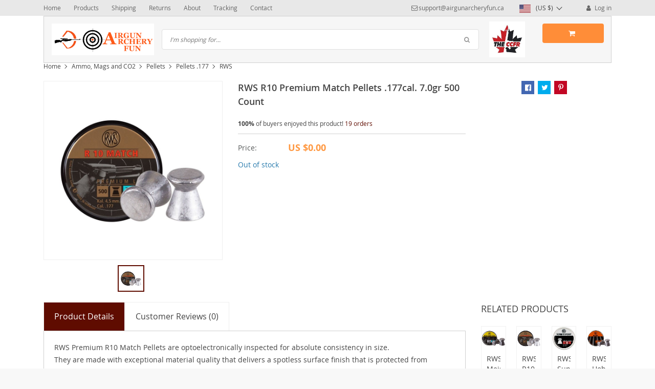

--- FILE ---
content_type: text/html; charset=UTF-8
request_url: https://airgunarcheryfun.ca/rws-r10-premium-match-pellets-177cal-7-0-gr-500-count/
body_size: 18048
content:
<!DOCTYPE html>
<html lang="en-US" class="no-js" xmlns="http://www.w3.org/1999/html">
<head>
    <link rel="shortcut icon" href="/wp-content/uploads/2019/08/Airgun-and-Archery-fun-LOGO-v5.6-web.png"/>
    <meta charset="UTF-8">
    <meta name="viewport" content="width=device-width, initial-scale=1.0,minimum-scale=1.0, maximum-scale=1.0, user-scalable=no, shrink-to-fit=no">
    <title>  RWS R10 Premium Match Pellets .177cal. 7.0gr 500 Count</title>    <meta name='robots' content='max-image-preview:large' />
	<style>img:is([sizes="auto" i], [sizes^="auto," i]) { contain-intrinsic-size: 3000px 1500px }</style>
	<link rel="alternate" type="application/rss+xml" title="airgunarcheryfun &raquo; RWS R10 Premium Match Pellets .177cal. 7.0gr 500 Count Comments Feed" href="https://airgunarcheryfun.ca/rws-r10-premium-match-pellets-177cal-7-0-gr-500-count/feed/" />
<link rel='stylesheet' id='vnc2_allstyle-css' href='https://airgunarcheryfun.ca/wp-content/themes/davinci/assets/css/allstyle.css?ver=1.5.0' type='text/css' media='all' />
<link rel='stylesheet' id='adstm-css' href='https://airgunarcheryfun.ca/wp-content/themes/davinci/style.css?ver=1.5.0' type='text/css' media='all' />
<link rel="https://api.w.org/" href="https://airgunarcheryfun.ca/wp-json/" /><link rel="EditURI" type="application/rsd+xml" title="RSD" href="https://airgunarcheryfun.ca/xmlrpc.php?rsd" />
<meta name="generator" content="WordPress 6.8.3" />
<link rel="canonical" href="https://airgunarcheryfun.ca/rws-r10-premium-match-pellets-177cal-7-0-gr-500-count/" />
<link rel='shortlink' href='https://airgunarcheryfun.ca/?p=8044' />
<link rel="alternate" title="oEmbed (JSON)" type="application/json+oembed" href="https://airgunarcheryfun.ca/wp-json/oembed/1.0/embed?url=https%3A%2F%2Fairgunarcheryfun.ca%2Frws-r10-premium-match-pellets-177cal-7-0-gr-500-count%2F" />
<link rel="alternate" title="oEmbed (XML)" type="text/xml+oembed" href="https://airgunarcheryfun.ca/wp-json/oembed/1.0/embed?url=https%3A%2F%2Fairgunarcheryfun.ca%2Frws-r10-premium-match-pellets-177cal-7-0-gr-500-count%2F&#038;format=xml" />
<style rel="stylesheet">
        .content-viewed .b-title {
        border-top: 2px solid #5f0c00;
    }

    .slidebtns .btn-primary,.grider span:before {
        background: #FF8D38!important;
    }
    .slidebtns .btn-primary:hover,.grider a:hover span:before {
        background: #FF6E01!important;
    }

    [class^="icofeatures-"], [class*=" icofeatures-"] {
        color: #ff6e01 !important;
    }

    #clock .clock .item {
        background: #5f0c00;
        border: 1px solid #5f0c00;
    }

    .content-countdown .color {
        color: #ff6e00;
    }

    .features .features-main-text {
        color: #5f0c00 !important;
    }

    [class^="icofeatures-"], [class*=" icofeatures-"] {
        color: #ff6e01 !important;
    }

    @media(min-width: 1200px){
        .bgr{
            background: url() fixed center center no-repeat #fff;
        }
    }


    .price .sale,.newprice span {
        color: #FF6E00;
    }

    .btn-primary{
        box-shadow: none;
        background-color: #FF8D38!important;
        border-color: #FF8D38!important;
    }

    .btn-primary:hover,.btn-primary:active{
        box-shadow: none;
        background-color: #FF6E01!important;
        border-color: #FF6E01!important;
    }

        .adapsearch input,.title-cat:after,.product-item .discount:after,.wrap-tumb .discount:after,.title-stripe:after,.size_chart_table tr+tr:hover,.tab_head.active,.adap_tab_head.active{background:#5f0c00;}
    .upbutton,.reliable .bigtext,.meta-item-img:not(.disabled):hover,.meta-item-img:not(.disabled):active,.meta-item-img.active,.cz_text_tmpl_color,.sortby a:hover,.sortby a.active{color:#5f0c00;}
    .pager li.active a,.pager li.active span,.item_slider_minis .item.curr_active{border-color: #5f0c00;color:#5f0c00;}
    .callhead{background: #005E8E;}
    .meta-item-text.active{border-color:#5f0c00;}

    @media (max-width: 767px) {
        .title-cat a{border-color:#5f0c00}
        .adapupheader a,.adapsearch .scope{color:#5f0c00}
    }

    .davinci .footer{background:#454545;}
    .footer h5{color:#fff;}
    .footer a{color:#dadada;}

    .footerB{color:#c8c8c8;background:#292929;}
    .footerB span{color:#868686;}
    .stars{color:#ff9802;}




</style><link rel="icon" href="https://airgunarcheryfun.ca/wp-content/uploads/2019/11/cropped-Airgun-and-Archery-fun-LOGO-v5.6-scaled-e1694217727416-32x32.jpg" sizes="32x32" />
<link rel="icon" href="https://airgunarcheryfun.ca/wp-content/uploads/2019/11/cropped-Airgun-and-Archery-fun-LOGO-v5.6-scaled-e1694217727416-192x192.jpg" sizes="192x192" />
<link rel="apple-touch-icon" href="https://airgunarcheryfun.ca/wp-content/uploads/2019/11/cropped-Airgun-and-Archery-fun-LOGO-v5.6-scaled-e1694217727416-180x180.jpg" />
<meta name="msapplication-TileImage" content="https://airgunarcheryfun.ca/wp-content/uploads/2019/11/cropped-Airgun-and-Archery-fun-LOGO-v5.6-scaled-e1694217727416-270x270.jpg" />
    <style>
        .b-add_order__advantage__item--world{
font-size:0px;
}
.b-add_order__advantage__item--world b{
font-size: 13px;
margin-right: 5px;
}
.b-add_order__advantage__item--world:after{
font-size: 13px;
content: 'North America Shipping';
}    </style>
    <!-- Global site tag (gtag.js) - Google Analytics -->
<script async src="https://www.googletagmanager.com/gtag/js?id=UA-118229492-1"></script>
<script>
  window.dataLayer = window.dataLayer || [];
  function gtag(){dataLayer.push(arguments);}
  gtag('js', new Date());

  gtag('config', 'UA-118229492-1');
</script>        <link rel="preload" href="https://airgunarcheryfun.ca/wp-content/themes/davinci/webfonts/OpenSans.woff" as="font" type="font/woff" crossorigin>
    <link rel="preload" href="https://airgunarcheryfun.ca/wp-content/themes/davinci/webfonts/OpenSans600.woff" as="font" type="font/woff" crossorigin>
    <link rel="preload" href="https://airgunarcheryfun.ca/wp-content/themes/davinci/webfonts/OpenSans700.woff" as="font" type="font/woff" crossorigin>
    <script>
        ajaxurl = 'https://airgunarcheryfun.ca/wp-admin/admin-ajax.php';
    </script>
    
</head>
<body class="wp-singular product-template-default single single-product postid-8044 wp-theme-davinci js-items-lazy-load js-show-pre-selected-variation " >
<div class="bgr">
    <div class="header_cont">
        <div class="adapupheader">
            <div class="container">
                <div class="shiptip">
                                                                        <a href="https://airgunarcheryfun.ca/userlogin">
                                <i class="icon-user"></i> Log in                            </a>
                                                                                        <div>
                            <a href="mailto:support@airgunarcheryfun.ca"><span class="top-header__mail icon-mail" itemprop="email">support@airgunarcheryfun.ca</span></a>
                        </div>
                                        
                </div>
                <div class="adapsearch">
                    <span class="scope"><i class="icon-search"></i></span>
                </div>
            </div>

        </div>
        <div class="upheader">
            <div class="container">
                <div class="row">
                    <div class="col upheaderL">
                        <div class="mainnav">
                            <h3>Categories</h3>
                            <ul><li id="menu-item-8970" class="menu-item menu-item-type-taxonomy menu-item-object-product_cat menu-item-has-children menu-item-8970"><a href="https://airgunarcheryfun.ca/air-rifles/">Air rifles</a><span class='arrright'></span><ul>	<li id="menu-item-8975" class="menu-item menu-item-type-taxonomy menu-item-object-product_cat menu-item-8975"><a href="https://airgunarcheryfun.ca/pcp-rifles/">Pcp Rifles</a></li>	<li id="menu-item-8976" class="menu-item menu-item-type-taxonomy menu-item-object-product_cat menu-item-8976"><a href="https://airgunarcheryfun.ca/air-pistol/">Pistols</a></li>	<li id="menu-item-8972" class="menu-item menu-item-type-taxonomy menu-item-object-product_cat menu-item-8972"><a href="https://airgunarcheryfun.ca/co2-rifles/">CO2 Rifles</a></li>	<li id="menu-item-8971" class="menu-item menu-item-type-taxonomy menu-item-object-product_cat menu-item-8971"><a href="https://airgunarcheryfun.ca/air-bows/">Air Bows</a></li>	<li id="menu-item-8973" class="menu-item menu-item-type-taxonomy menu-item-object-product_cat menu-item-8973"><a href="https://airgunarcheryfun.ca/gas-ram/">Gas Ram</a></li>	<li id="menu-item-8998" class="menu-item menu-item-type-taxonomy menu-item-object-product_cat menu-item-8998"><a href="https://airgunarcheryfun.ca/spring-rifles/">Spring Rifles</a></li>	<li id="menu-item-8974" class="menu-item menu-item-type-taxonomy menu-item-object-product_cat menu-item-8974"><a href="https://airgunarcheryfun.ca/multi-pump-rifles/">Multi-Pump Rifles</a></li></ul></li><li id="menu-item-8996" class="menu-item menu-item-type-taxonomy menu-item-object-product_cat menu-item-8996"><a href="https://airgunarcheryfun.ca/rimfire-rifles/">Rimfire Rifles</a></li><li id="menu-item-8979" class="menu-item menu-item-type-taxonomy menu-item-object-product_cat menu-item-has-children menu-item-8979"><a href="https://airgunarcheryfun.ca/pcp-accessories/">PCP accessories</a><span class='arrright'></span><ul>	<li id="menu-item-8981" class="menu-item menu-item-type-taxonomy menu-item-object-product_cat menu-item-8981"><a href="https://airgunarcheryfun.ca/pcp-compressors-4500psi-30mpa/">PCP Compressors</a></li>	<li id="menu-item-8977" class="menu-item menu-item-type-taxonomy menu-item-object-product_cat menu-item-8977"><a href="https://airgunarcheryfun.ca/hand-pumps/">Hand Pumps</a></li>	<li id="menu-item-8978" class="menu-item menu-item-type-taxonomy menu-item-object-product_cat menu-item-8978"><a href="https://airgunarcheryfun.ca/hpa-oil-water-pcp-filters/">HPA oil/water PCP Filters</a></li>	<li id="menu-item-8997" class="menu-item menu-item-type-taxonomy menu-item-object-product_cat menu-item-8997"><a href="https://airgunarcheryfun.ca/silicone-oil/">Silicone Oil</a></li>	<li id="menu-item-8982" class="menu-item menu-item-type-taxonomy menu-item-object-product_cat menu-item-8982"><a href="https://airgunarcheryfun.ca/pcp-regulators/">Pcp Regulators</a></li>	<li id="menu-item-8983" class="menu-item menu-item-type-taxonomy menu-item-object-product_cat menu-item-8983"><a href="https://airgunarcheryfun.ca/rangefinders/">Rangefinders</a></li>	<li id="menu-item-8984" class="menu-item menu-item-type-taxonomy menu-item-object-product_cat menu-item-8984"><a href="https://airgunarcheryfun.ca/muzzle-brakes/">Muzzle Brakes</a></li>	<li id="menu-item-8995" class="menu-item menu-item-type-taxonomy menu-item-object-product_cat menu-item-8995"><a href="https://airgunarcheryfun.ca/chronographs/">Chronographs</a></li>	<li id="menu-item-8994" class="menu-item menu-item-type-taxonomy menu-item-object-product_cat menu-item-8994"><a href="https://airgunarcheryfun.ca/bipods-and-adapters/">Bipods and Adapters</a></li></ul></li><li id="menu-item-8985" class="menu-item menu-item-type-taxonomy menu-item-object-product_cat menu-item-8985"><a href="https://airgunarcheryfun.ca/air-rifle-maintenance-cleaning/">Air Rifle Maintenance and Cleaning</a></li><li id="menu-item-8986" class="menu-item menu-item-type-taxonomy menu-item-object-product_cat menu-item-has-children menu-item-8986"><a href="https://airgunarcheryfun.ca/air-rifle-parts/">Air Rifle Parts</a><span class='arrright'></span><ul>	<li id="menu-item-8987" class="menu-item menu-item-type-taxonomy menu-item-object-product_cat menu-item-8987"><a href="https://airgunarcheryfun.ca/avenger-accessories/">Avenger Accessories</a></li>	<li id="menu-item-9066" class="menu-item menu-item-type-taxonomy menu-item-object-product_cat menu-item-9066"><a href="https://airgunarcheryfun.ca/gauntlet-accessories/">Gauntlet Accessories</a></li>	<li id="menu-item-9067" class="menu-item menu-item-type-taxonomy menu-item-object-product_cat menu-item-9067"><a href="https://airgunarcheryfun.ca/jts-accessories/">JTS accessories</a></li>	<li id="menu-item-8988" class="menu-item menu-item-type-taxonomy menu-item-object-product_cat menu-item-8988"><a href="https://airgunarcheryfun.ca/bandit-pp800-accessories/">Bandit/PP800 Accessories</a></li>	<li id="menu-item-9068" class="menu-item menu-item-type-taxonomy menu-item-object-product_cat menu-item-9068"><a href="https://airgunarcheryfun.ca/m11-accessories/">M11 Accessories</a></li>	<li id="menu-item-9069" class="menu-item menu-item-type-taxonomy menu-item-object-product_cat menu-item-9069"><a href="https://airgunarcheryfun.ca/m16-and-m16a-accessories/">M16 and M16A Accessories</a></li>	<li id="menu-item-9070" class="menu-item menu-item-type-taxonomy menu-item-object-product_cat menu-item-9070"><a href="https://airgunarcheryfun.ca/m60b/">M60B</a></li>	<li id="menu-item-9073" class="menu-item menu-item-type-taxonomy menu-item-object-product_cat menu-item-9073"><a href="https://airgunarcheryfun.ca/pp750-accessories/">PP750 accessories</a></li>	<li id="menu-item-9071" class="menu-item menu-item-type-taxonomy menu-item-object-product_cat menu-item-9071"><a href="https://airgunarcheryfun.ca/pp20-accessories/">PP20 Accessories</a></li>	<li id="menu-item-9072" class="menu-item menu-item-type-taxonomy menu-item-object-product_cat menu-item-9072"><a href="https://airgunarcheryfun.ca/pp700sa-accessories/">PP700SA Accessories</a></li>	<li id="menu-item-8989" class="menu-item menu-item-type-taxonomy menu-item-object-product_cat menu-item-8989"><a href="https://airgunarcheryfun.ca/beeman-accessories/">Beeman Accessories</a></li>	<li id="menu-item-8990" class="menu-item menu-item-type-taxonomy menu-item-object-product_cat menu-item-8990"><a href="https://airgunarcheryfun.ca/chaser-accessories/">Chaser Accessories</a></li>	<li id="menu-item-8991" class="menu-item menu-item-type-taxonomy menu-item-object-product_cat menu-item-8991"><a href="https://airgunarcheryfun.ca/cr600w-accessories/">CR600W accessories</a></li>	<li id="menu-item-8992" class="menu-item menu-item-type-taxonomy menu-item-object-product_cat menu-item-8992"><a href="https://airgunarcheryfun.ca/crosman-parts/">Crosman parts</a></li>	<li id="menu-item-8993" class="menu-item menu-item-type-taxonomy menu-item-object-product_cat menu-item-8993"><a href="https://airgunarcheryfun.ca/fx-accessories/">FX accessories</a></li>	<li id="menu-item-8999" class="menu-item menu-item-type-taxonomy menu-item-object-product_cat menu-item-8999"><a href="https://airgunarcheryfun.ca/stormrider-accessories/">Stormrider accessories</a></li>	<li id="menu-item-9000" class="menu-item menu-item-type-taxonomy menu-item-object-product_cat menu-item-9000"><a href="https://airgunarcheryfun.ca/xisico-sentry-accessories/">Xisico Sentry Accessories</a></li></ul></li><li id="menu-item-9001" class="menu-item menu-item-type-taxonomy menu-item-object-product_cat current-product-ancestor menu-item-has-children menu-item-9001"><a href="https://airgunarcheryfun.ca/ammo-mags-and-co2-cartridges/">Ammo, Mags and CO2</a><span class='arrright'></span><ul>	<li id="menu-item-9040" class="menu-item menu-item-type-taxonomy menu-item-object-product_cat menu-item-9040"><a href="https://airgunarcheryfun.ca/magazines/">Magazines</a></li>	<li id="menu-item-9003" class="menu-item menu-item-type-taxonomy menu-item-object-product_cat menu-item-9003"><a href="https://airgunarcheryfun.ca/bbs-177/">BB&#8217;s .177</a></li>	<li id="menu-item-9037" class="menu-item menu-item-type-taxonomy menu-item-object-product_cat current-product-ancestor menu-item-has-children menu-item-9037"><a href="https://airgunarcheryfun.ca/pellets/">Pellets</a><span class='arrright'></span><ul>		<li id="menu-item-9038" class="menu-item menu-item-type-taxonomy menu-item-object-product_cat current-product-ancestor menu-item-has-children menu-item-9038"><a href="https://airgunarcheryfun.ca/pellets-177/">Pellets .177</a><span class='arrright'></span><ul>			<li id="menu-item-9049" class="menu-item menu-item-type-taxonomy menu-item-object-product_cat current-product-ancestor current-menu-parent current-product-parent menu-item-9049"><a href="https://airgunarcheryfun.ca/rws-pellets-177/">RWS</a></li>			<li id="menu-item-9051" class="menu-item menu-item-type-taxonomy menu-item-object-product_cat menu-item-9051"><a href="https://airgunarcheryfun.ca/snowpeak-177/">Snowpeak 177</a></li>			<li id="menu-item-9014" class="menu-item menu-item-type-taxonomy menu-item-object-product_cat menu-item-9014"><a href="https://airgunarcheryfun.ca/air-arms-pellets-177/">Air Arms</a></li>			<li id="menu-item-9015" class="menu-item menu-item-type-taxonomy menu-item-object-product_cat menu-item-9015"><a href="https://airgunarcheryfun.ca/crosman-pellets-177/">Crosman</a></li>			<li id="menu-item-9033" class="menu-item menu-item-type-taxonomy menu-item-object-product_cat menu-item-9033"><a href="https://airgunarcheryfun.ca/gamo/">Gamo</a></li>			<li id="menu-item-9035" class="menu-item menu-item-type-taxonomy menu-item-object-product_cat menu-item-9035"><a href="https://airgunarcheryfun.ca/jsb-pellets-177/">JSB</a></li>			<li id="menu-item-9034" class="menu-item menu-item-type-taxonomy menu-item-object-product_cat menu-item-9034"><a href="https://airgunarcheryfun.ca/hn-pellets-177/">H&amp;N</a></li>			<li id="menu-item-9052" class="menu-item menu-item-type-taxonomy menu-item-object-product_cat menu-item-9052"><a href="https://airgunarcheryfun.ca/xisico-pellets-177/">Xisico</a></li></ul></li>		<li id="menu-item-9039" class="menu-item menu-item-type-taxonomy menu-item-object-product_cat menu-item-has-children menu-item-9039"><a href="https://airgunarcheryfun.ca/pellets-22/">Pellets .22</a><span class='arrright'></span><ul>			<li id="menu-item-9023" class="menu-item menu-item-type-taxonomy menu-item-object-product_cat menu-item-9023"><a href="https://airgunarcheryfun.ca/jsb/">JSB</a></li>			<li id="menu-item-9024" class="menu-item menu-item-type-taxonomy menu-item-object-product_cat menu-item-9024"><a href="https://airgunarcheryfun.ca/jts-22cal/">JTS 22cal</a></li>			<li id="menu-item-9056" class="menu-item menu-item-type-taxonomy menu-item-object-product_cat menu-item-9056"><a href="https://airgunarcheryfun.ca/snowpeak-22-cal/">Snowpeak 22 cal</a></li>			<li id="menu-item-9016" class="menu-item menu-item-type-taxonomy menu-item-object-product_cat menu-item-9016"><a href="https://airgunarcheryfun.ca/air-arms/">AIR ARMS</a></li>			<li id="menu-item-9017" class="menu-item menu-item-type-taxonomy menu-item-object-product_cat menu-item-9017"><a href="https://airgunarcheryfun.ca/crosman/">CROSMAN</a></li>			<li id="menu-item-9018" class="menu-item menu-item-type-taxonomy menu-item-object-product_cat menu-item-9018"><a href="https://airgunarcheryfun.ca/daystate/">Daystate</a></li>			<li id="menu-item-9021" class="menu-item menu-item-type-taxonomy menu-item-object-product_cat menu-item-9021"><a href="https://airgunarcheryfun.ca/fx-pellets/">FX Pellets</a></li>			<li id="menu-item-9022" class="menu-item menu-item-type-taxonomy menu-item-object-product_cat menu-item-9022"><a href="https://airgunarcheryfun.ca/hn/">H&amp;N</a></li>			<li id="menu-item-9053" class="menu-item menu-item-type-taxonomy menu-item-object-product_cat menu-item-9053"><a href="https://airgunarcheryfun.ca/rws/">RWS</a></li></ul></li>		<li id="menu-item-9011" class="menu-item menu-item-type-taxonomy menu-item-object-product_cat menu-item-has-children menu-item-9011"><a href="https://airgunarcheryfun.ca/25-cal-pellets/">.25 cal Pellets</a><span class='arrright'></span><ul>			<li id="menu-item-9025" class="menu-item menu-item-type-taxonomy menu-item-object-product_cat menu-item-9025"><a href="https://airgunarcheryfun.ca/fx-pellets-25-cal-pellets/">FX Pellets</a></li>			<li id="menu-item-9019" class="menu-item menu-item-type-taxonomy menu-item-object-product_cat menu-item-9019"><a href="https://airgunarcheryfun.ca/air-arms-25-cal-pellets/">Air Arms</a></li>			<li id="menu-item-9027" class="menu-item menu-item-type-taxonomy menu-item-object-product_cat menu-item-9027"><a href="https://airgunarcheryfun.ca/jsb-25-cal/">JSB .25 cal</a></li>			<li id="menu-item-9028" class="menu-item menu-item-type-taxonomy menu-item-object-product_cat menu-item-9028"><a href="https://airgunarcheryfun.ca/jts-25-cal/">JTS 25 cal</a></li>			<li id="menu-item-9026" class="menu-item menu-item-type-taxonomy menu-item-object-product_cat menu-item-9026"><a href="https://airgunarcheryfun.ca/hn-25-cal/">H&amp;N .25 cal</a></li>			<li id="menu-item-9060" class="menu-item menu-item-type-taxonomy menu-item-object-product_cat menu-item-9060"><a href="https://airgunarcheryfun.ca/snowpeak-25/">Snowpeak .25</a></li>			<li id="menu-item-9020" class="menu-item menu-item-type-taxonomy menu-item-object-product_cat menu-item-9020"><a href="https://airgunarcheryfun.ca/crosman-25-cal/">Crosman .25 cal</a></li></ul></li>		<li id="menu-item-9012" class="menu-item menu-item-type-taxonomy menu-item-object-product_cat menu-item-has-children menu-item-9012"><a href="https://airgunarcheryfun.ca/30-cal-pellets/">.30 cal pellets</a><span class='arrright'></span><ul>			<li id="menu-item-9036" class="menu-item menu-item-type-taxonomy menu-item-object-product_cat menu-item-9036"><a href="https://airgunarcheryfun.ca/jsb-30-cal/">JSB .30 cal</a></li>			<li id="menu-item-9062" class="menu-item menu-item-type-taxonomy menu-item-object-product_cat menu-item-9062"><a href="https://airgunarcheryfun.ca/snowpeak-30/">Snowpeak .30</a></li></ul></li>		<li id="menu-item-9013" class="menu-item menu-item-type-taxonomy menu-item-object-product_cat menu-item-has-children menu-item-9013"><a href="https://airgunarcheryfun.ca/35-cal/">.35 cal</a><span class='arrright'></span><ul>			<li id="menu-item-9063" class="menu-item menu-item-type-taxonomy menu-item-object-product_cat menu-item-9063"><a href="https://airgunarcheryfun.ca/snowpeak-35/">Snowpeak .35</a></li></ul></li></ul></li>	<li id="menu-item-9002" class="menu-item menu-item-type-taxonomy menu-item-object-product_cat menu-item-9002"><a href="https://airgunarcheryfun.ca/22lr/">.22lr</a></li>	<li id="menu-item-9061" class="menu-item menu-item-type-taxonomy menu-item-object-product_cat menu-item-has-children menu-item-9061"><a href="https://airgunarcheryfun.ca/slugs-ammo-mags-and-co2-cartridges/">Slugs</a><span class='arrright'></span><ul>		<li id="menu-item-9032" class="menu-item menu-item-type-taxonomy menu-item-object-product_cat menu-item-has-children menu-item-9032"><a href="https://airgunarcheryfun.ca/nielsen-slugs/">Nielsen Slugs</a><span class='arrright'></span><ul>			<li id="menu-item-9005" class="menu-item menu-item-type-taxonomy menu-item-object-product_cat menu-item-9005"><a href="https://airgunarcheryfun.ca/177-cal-slugs/">.177 cal slugs</a></li>			<li id="menu-item-9006" class="menu-item menu-item-type-taxonomy menu-item-object-product_cat menu-item-9006"><a href="https://airgunarcheryfun.ca/22-cal-slugs/">.22 cal slugs</a></li>			<li id="menu-item-9007" class="menu-item menu-item-type-taxonomy menu-item-object-product_cat menu-item-9007"><a href="https://airgunarcheryfun.ca/25-cal-slugs/">.25 cal slugs</a></li>			<li id="menu-item-9008" class="menu-item menu-item-type-taxonomy menu-item-object-product_cat menu-item-9008"><a href="https://airgunarcheryfun.ca/257-cal-slugs/">.257 cal slugs</a></li>			<li id="menu-item-9009" class="menu-item menu-item-type-taxonomy menu-item-object-product_cat menu-item-9009"><a href="https://airgunarcheryfun.ca/30-cal-slugs/">.30 cal slugs</a></li>			<li id="menu-item-9010" class="menu-item menu-item-type-taxonomy menu-item-object-product_cat menu-item-9010"><a href="https://airgunarcheryfun.ca/35/">.35</a></li></ul></li>		<li id="menu-item-9030" class="menu-item menu-item-type-taxonomy menu-item-object-product_cat menu-item-9030"><a href="https://airgunarcheryfun.ca/hn-slugs-ammo-mags-and-co2-cartridges/">H&amp;N Slugs</a></li>		<li id="menu-item-9029" class="menu-item menu-item-type-taxonomy menu-item-object-product_cat menu-item-9029"><a href="https://airgunarcheryfun.ca/fx-slugs/">FX Slugs</a></li>		<li id="menu-item-9031" class="menu-item menu-item-type-taxonomy menu-item-object-product_cat menu-item-9031"><a href="https://airgunarcheryfun.ca/jsb-slugs-ammo-mags-and-co2-cartridges/">JSB Slugs</a></li></ul></li>	<li id="menu-item-9004" class="menu-item menu-item-type-taxonomy menu-item-object-product_cat menu-item-9004"><a href="https://airgunarcheryfun.ca/co2-cartridges/">Co2 Cartridges</a></li></ul></li><li id="menu-item-9041" class="menu-item menu-item-type-taxonomy menu-item-object-product_cat menu-item-has-children menu-item-9041"><a href="https://airgunarcheryfun.ca/rifle-scopes-optics/">Rifle Scopes</a><span class='arrright'></span><ul>	<li id="menu-item-9064" class="menu-item menu-item-type-taxonomy menu-item-object-product_cat menu-item-9064"><a href="https://airgunarcheryfun.ca/discovery-scopes/">Discovery Scopes</a></li>	<li id="menu-item-9065" class="menu-item menu-item-type-taxonomy menu-item-object-product_cat menu-item-9065"><a href="https://airgunarcheryfun.ca/element-helix/">Element Helix</a></li>	<li id="menu-item-9042" class="menu-item menu-item-type-taxonomy menu-item-object-product_cat menu-item-9042"><a href="https://airgunarcheryfun.ca/red-dots-lasers-rails-mounts/">Red Dots, Lasers, Rails and Mounts</a></li>	<li id="menu-item-9045" class="menu-item menu-item-type-taxonomy menu-item-object-product_cat menu-item-9045"><a href="https://airgunarcheryfun.ca/t-eagle-rifle-scopes/">T-Eagle</a></li>	<li id="menu-item-9046" class="menu-item menu-item-type-taxonomy menu-item-object-product_cat menu-item-9046"><a href="https://airgunarcheryfun.ca/westhunter-optics/">Westhunter Optics</a></li>	<li id="menu-item-9044" class="menu-item menu-item-type-taxonomy menu-item-object-product_cat menu-item-9044"><a href="https://airgunarcheryfun.ca/high-recoil-rated-springer-scopes/">Springer/High Recoil Rated Scopes</a></li>	<li id="menu-item-9043" class="menu-item menu-item-type-taxonomy menu-item-object-product_cat menu-item-9043"><a href="https://airgunarcheryfun.ca/spotting-scopes/">Spotting Scopes</a></li></ul></li><li id="menu-item-9048" class="menu-item menu-item-type-taxonomy menu-item-object-product_cat menu-item-9048"><a href="https://airgunarcheryfun.ca/targets/">Targets</a></li><li id="menu-item-9074" class="menu-item menu-item-type-post_type menu-item-object-post menu-item-9074"><a href="https://airgunarcheryfun.ca/hovbike-ca/">HovBike.ca Ebikes</a></li><li id="menu-item-9075" class="menu-item menu-item-type-post_type menu-item-object-post menu-item-9075"><a href="https://airgunarcheryfun.ca/gateway-to-airguns/">Gateway to Airguns</a></li><li id="menu-item-9076" class="menu-item menu-item-type-post_type menu-item-object-post menu-item-9076"><a href="https://airgunarcheryfun.ca/canadian-airgun-forum/">Canadian Airgun Forum</a></li></ul>                        </div>
                        <div class="topmenu">
                            <ul><li id="menu-item-23" class="menu-item menu-item-type-custom menu-item-object-custom menu-item-home menu-item-23"><a href="https://airgunarcheryfun.ca/">Home</a></li><li id="menu-item-24" class="menu-item menu-item-type-custom menu-item-object-custom menu-item-24"><a href="https://airgunarcheryfun.ca/product/">Products</a></li><li id="menu-item-25" class="menu-item menu-item-type-custom menu-item-object-custom menu-item-25"><a href="https://airgunarcheryfun.ca/shipping-delivery/">Shipping</a></li><li id="menu-item-26" class="menu-item menu-item-type-custom menu-item-object-custom menu-item-26"><a href="https://airgunarcheryfun.ca/refund-policy/">Returns</a></li><li id="menu-item-27" class="menu-item menu-item-type-custom menu-item-object-custom menu-item-27"><a href="https://airgunarcheryfun.ca/about-us/">About</a></li><li id="menu-item-28" class="menu-item menu-item-type-custom menu-item-object-custom menu-item-28"><a href="https://airgunarcheryfun.ca/track-your-order/">Tracking</a></li><li id="menu-item-29" class="menu-item menu-item-type-custom menu-item-object-custom menu-item-29"><a href="https://airgunarcheryfun.ca/contact-us/">Contact</a></li></ul>                        </div>
                        <span class="closemenu"><i class="icon-cancel"></i></span>
                    </div>
                    <div class="col-xl-auto upheaderR">
                        <div class="shiptip">
                            <i class="fas fa-plane"></i>                         </div>
                                                    <div>
                                <a href="mailto:support@airgunarcheryfun.ca"><span class="top-header__mail icon-mail" itemprop="email">support@airgunarcheryfun.ca</span></a>
                            </div>
                                                                        <div class="currency_chooser">
                            
    <div class="ttdropdown dropdown_currency" >
        <span class="ttdropdown-toggle load_currency" ajax_update="currency"></span>
        <ul class="ttdropdown-menu load_currency_target" role="menu">
                    </ul>
    </div>
    
	                        </div>
                                                    <div class="cabheaderlink">
                                                                    <a href="https://airgunarcheryfun.ca/userlogin">
                                        <i class="icon-user"></i> Log in                                    </a>
                                                            </div>
                                            </div>
                </div>
            </div>
        </div>
        <div class="headerbgr">
            <div class="container">
                <div class="header ">
                    <div class="headerrow">
                        <div class="adapmenu">
                            <i></i>
                            <i></i>
                            <i></i>
                        </div>
                        <div class="logo">
                            <a href="https://airgunarcheryfun.ca"><img src="/wp-content/uploads/2019/11/Airgun-and-Archery-fun-LOGO-v5.6-scaled.jpg" alt=""/></a>
                        </div>
                        <div class="searchcont">
                            <form action="https://airgunarcheryfun.ca">
                                <div class="searchinputcont">
                                    <input class="js-autocomplete-search" autocomplete="off" name="s"
                                           type="text" value="" placeholder="I'm shopping for..." />
                                    <div class="scopes">
                                        <span class="scope"><i class="icon-search"></i></span>
                                        <span class="clearsearch"><i class="icon-cancel"></i></span>
                                        <span class="scope2"><i class="icon-search"></i></span>
                                    </div>
                                </div>
                            </form>
                        </div>
                        <div class="headerR">
                                                        <div class="img_left_cart">
                                <img src="/wp-content/uploads/2023/11/CCFR-Logo.jpg" alt="">
                            </div>
                                                        <div class="shopcartbtn">
                                    <div class="cart">
        <a class="btn btn-primary img_link carticons" href="https://airgunarcheryfun.ca/cart">
            <i class="icon-basket"></i>
            <span style="display:none" class="count_item" data-cart="quantity"></span>
            <u><span data-cart="pluralize_items"></span></u>
        </a>
    </div>
    
	                            </div>
                                                        </div>
                    </div>
                </div>
            </div>
        </div>
    </div>
    <div class="postheader container"></div>



<script type="application/ld+json">
    {"@context":"https:\/\/schema.org\/","@type":"Organization","name":"airgunarcheryfun.ca","url":"airgunarcheryfun.ca","logo":"\"\/wp-content\/uploads\/2019\/11\/Airgun-and-Archery-fun-LOGO-v5.6-scaled.jpg\"","contactPoint":{"@type":"ContactPoint","contactType":"customer support","email":"","url":"airgunarcheryfun.ca"},"sameAs":[]}</script>

<script type="application/ld+json">
    {"@context":"https:\/\/schema.org\/","@type":"WebSite","url":"airgunarcheryfun.ca","potentialAction":{"@type":"SearchAction","target":"airgunarcheryfun.ca\/?s={s}","query-input":"required name=s"}}</script>


    
    
<script type="application/ld+json">
    {"@context":"https:\/\/schema.org\/","@type":"Product","name":"RWS R10 Premium Match Pellets .177cal. 7.0gr 500 Count","image":"https:\/\/airgunarcheryfun.ca\/wp-content\/uploads\/2019\/07\/rws-r10-match-premium-line-light-177-cal-70gr.jpg","description":"Buy RWS R10 Premium Match Pellets .177cal. 7.0gr 500 Count at airgunarcheryfun.ca! Great Rates on Shipping, to multiple countries.","sku":"1","category":"RWS","mpn":"8044","brand":{"@type":"Thing","name":"airgunarcheryfun.ca"},"offers":{"@type":"Offer","url":"https:\/\/airgunarcheryfun.ca\/rws-r10-premium-match-pellets-177cal-7-0-gr-500-count\/","priceCurrency":"CAD","price":"18.99","name":"RWS R10 Premium Match Pellets .177cal. 7.0gr 500 Count","availability":"https:\/\/schema.org\/OutOfStock","itemCondition":"https:\/\/schema.org\/NewCondition"}}</script>

<script type="application/ld+json">
    {"@context":"https:\/\/schema.org\/","@type":"CreativeWork","keywords":"RWS R10 Premium Match Pellets .177cal. 7.0gr 500 Count, buy RWS R10 Premium Match Pellets .177cal. 7.0gr 500 Count, RWS, R10, Premium, Match, Pellets, .177cal., 7.0gr, 500, Count"}</script>


    <div class="whitecont container">

        <div class="breadcrumbs">
            <div class="pr-breadcrumbs" ><a href="https://airgunarcheryfun.ca/">Home</a><span class="bread_sep"></span><span><a  href="https://airgunarcheryfun.ca/ammo-mags-and-co2-cartridges/">Ammo, Mags and CO2</a></span><span class="bread_sep"></span><span><a  href="https://airgunarcheryfun.ca/pellets/">Pellets</a></span><span class="bread_sep"></span><span><a  href="https://airgunarcheryfun.ca/pellets-177/">Pellets .177</a></span><span class="bread_sep"></span><span><a  href="https://airgunarcheryfun.ca/rws-pellets-177/">RWS</a></span></div><!-- .breadcrumbs -->
    <script type="application/ld+json">
        {"@context":"https:\/\/schema.org\/","@type":"BreadcrumbList","itemListElement":[{"@type":"ListItem","item":{"@id":"https:\/\/airgunarcheryfun.ca\/","name":"Home"},"position":1},{"@type":"ListItem","item":{"@id":"https:\/\/airgunarcheryfun.ca\/ammo-mags-and-co2-cartridges\/","name":"Ammo, Mags and CO2"},"position":2},{"@type":"ListItem","item":{"@id":"https:\/\/airgunarcheryfun.ca\/pellets\/","name":"Pellets"},"position":3},{"@type":"ListItem","item":{"@id":"https:\/\/airgunarcheryfun.ca\/pellets-177\/","name":"Pellets .177"},"position":4},{"@type":"ListItem","item":{"@id":"https:\/\/airgunarcheryfun.ca\/rws-pellets-177\/","name":"RWS"},"position":5},{"@type":"ListItem","item":{"@id":"\/rws-r10-premium-match-pellets-177cal-7-0-gr-500-count\/","name":"RWS R10 Premium Match Pellets .177cal. 7.0gr 500 Count"},"position":6}]}    </script>         </div>

        <div class="adapbread">
            <a href="https://airgunarcheryfun.ca/rws-pellets-177/">
                <i class="fas fa-angle-left"></i> Back to category            </a>
        </div>

        <form id="form_singleProduct" action=""  method="POST" class="cart-form"><input type="hidden" name="post_id" value="8044"><input type="hidden" name="currency" value="CAD"><input type="hidden" name="_price" value="0"><input type="hidden" name="_price_nc" value="0.00"><input type="hidden" name="_save" value=""><input type="hidden" name="_save_nc" value=""><input type="hidden" name="stock" value="0"><input type="hidden" name="savePercent" value=""><input type="hidden" name="_salePrice" value="13.96"><input type="hidden" name="_salePrice_nc" value="18.99"><input type="hidden" name="price" value=""><input type="hidden" name="salePrice" value="US $13.96"><input type="hidden" name="save" value=""><input type="hidden" name="currency_shipping" value="CAD"><input type="hidden" name="variation_default" value="lowest_price">
        <div class="row adapitemrow">

            <div class="col col-sm-12 col-lg-5 col-xl-4 wrap-tumb media_pin_data"
                                    data-mediaimg="https://airgunarcheryfun.ca/wp-content/uploads/2019/07/rws-r10-match-premium-line-light-177-cal-70gr.jpg"
                            >

                                
    <div>
        <div class="single_showroom">
            <div class="item_slider">
                <div class="item"><div class="item_sqr"><a href="https://airgunarcheryfun.ca/wp-content/uploads/2019/07/rws-r10-match-premium-line-light-177-cal-70gr.jpg" ><img data-lazy="https://airgunarcheryfun.ca/wp-content/uploads/2019/07/rws-r10-match-premium-line-light-177-cal-70gr.jpg?1000" class="img-responsive" alt="" title="rws-r10-match-premium-line-light-177-cal-70gr"></a></div></div>            </div>
                    </div>
        <div class="item_slider_minis">
            <div class="item"><div class="item_sqr"><img data-lazy="https://airgunarcheryfun.ca/wp-content/uploads/2019/07/rws-r10-match-premium-line-light-177-cal-70gr.jpg?1000" class="img-responsive" alt="" title="rws-r10-match-premium-line-light-177-cal-70gr"></div></div>        </div>
    </div>

                </div>
            <div class="col col-sm-12 col-lg-7 col-xl-8 ">
                <div class="wrap-setter">
                    <div class="wrap-meta">
                        <h1 class="h2" itemprop="name">RWS R10 Premium Match Pellets .177cal. 7.0gr 500 Count</h1>
                        <div class="rate">

                            

                            <div class="ratetext">
                                <strong>100%</strong>
                                of buyers enjoyed this product!                                                                    <span class="color-blue cz_text_tmpl_color">
	                                        19 orders	                                    </span>
                                
                            </div>

                        </div>
                        <div class="meta">

                            <dl data-productPriceBox="price" style="display:none;">
                                <dt>List price:</dt>
                                <dd>
                                    <strike><span data-singleProduct="price"></span></strike>
                                </dd>
                            </dl>

                            <dl data-productPriceBox="salePrice" style="display:none;">
                                <dt>
                                    Price:
                                </dt>
                                <dd>
                                    <span class="price color-orange color-custom cz_price_text_color" data-singleProduct="savePrice"></span>
                                                                    </dd>
                            </dl>
                            <dl data-productPriceBox="savePercent" style="display:none;">
                                <dt>
                                    You save:
                                </dt>
                                <dd class="js-you_save"><span class="color-orange color-custom cz_price_text_color" data-singleProduct="save"></span> (<span data-singleProduct="savePercent"></span>%)</dd>
                            </dl>

                            <div class="single_prices">

                                <div data-singleProductBox="price" style="display: none;">
                                    <div class="price_label">List price:</div>
                                    <span class="oldprice" data-singleProduct="price"></span>
                                </div>
                                <div data-singleProductBox="salePrice" style="display: none;">
                                    <div class="price_label">Price:</div>
                                    <span class="newprice" data-singleProduct="savePrice" class="price color-orange color-custom cz_price_text_color"></span>
                                </div>
                                <div data-singleProductBox="savePercent" style="display: none;">
                                    <div class="price_label">You save:</div>
                                    <div class="yousave_cont">
                                        <span class="yousave" data-singleProduct="save" class="price color-orange color-custom cz_price_text_color"></span> (<span data-singleProduct="savePercent"></span>)
                                    </div>
                                </div>



                            </div>

                            <div data-productPriceBox="savePercent" style="display:none;">
                                <span class="color-orange color-custom cz_price_text_color" data-singleProduct="save"></span>
                                (<span data-singleProduct="savePercent"></span>)
                            </div>

                            <div style="display:none;">
                                <div class="single-shipping-select single-shipping-multi">
				<select class="picker" data-singleProduct="single-shipping" name="shipping"><option value="4d11c74b61" data-info="6-9 business days " data-price="13"
                    data-cost_nc="13.00" data-template="{{price}} Small parts tracked shipping, Less than 1/2lbs and less than 12 inches ">US $9.56 Small parts tracked shipping, Less than 1/2lbs and less than 12 inches </option><option value="f8a03182e5" data-info="7-10 business days" data-price="27"
                    data-cost_nc="27.00" data-template="{{price}} Canada Post/USPS shipping for Parts and pistols under 5lbs">US $19.85 Canada Post/USPS shipping for Parts and pistols under 5lbs</option><option value="ce1b5872a2" data-info="5-8 business days " data-price="44"
                    data-cost_nc="44.00" data-template="{{price}} Rifle Shipping Canada Post/USPS">US $32.35 Rifle Shipping Canada Post/USPS</option></select><div class="shipping-info" data-singleProduct="shipping-info">6-9 business days </div></div>                            </div>

                                                                                        <div class="meta_only" data-singleProductBox="stock" data-stock="35">
                                    Out of stock                                </div>
                            
                            <div class="sku-listing js-empty-sku-view">
                                                            </div>

                            
                            
                        </div>
                    </div>
                    <div class="singlecartplatecont">
                                                                            <div class="col-lg-12 single-socs-cont">
                                <div class="row justify-content-center">
                                    <div class="single-socs">
                                        <div class="sharePopup"><div class="share-btn socs whitesocs"></div></div>
                                    </div>
                                </div>
                            </div>
                                            </div>
                </div>
            </div>
        </div>

        </form>                
        <div class="subitem">
            <div class="row">
                <div class="col col-xl-9">
                    <div class="tab_heads">

        <div id="item-details" class="tab_head active">
            Product Details        </div>
            <div class="tab_head_link toreview">
            Customer Reviews (0)
        </div>
    </div>
<div class="tab_bodies">
            <div class="adap_tab_head active" data-id="item-details">
            Product Details        </div>
        <div class="item-details tab_body content show">
            
	<div class="content" itemprop="description" itemtype="http://schema.org/Product">
		<div class="wrap-content">
            <p>RWS Premium R10 Match Pellets are optoelectronically inspected for absolute consistency in size.<br />
They are made with exceptional material quality that delivers a spotless surface finish that is protected from oxidation for long term storage.</p>
<ul>
<li>.177 calibre</li>
<li>7.0 grains</li>
<li>Wadcutter</li>
<li>500 count</li>
<li>Recommended for 10m match pistols</li>
</ul>
<p>Made in Germany</p>
</div>
	</div>
        </div>
    </div>

                            <div class="recs recsfull aship-box-products">

                                <h2 class="aship-title text-uppercase">Related Products</h2>

                                <div class="items-small recs_slider">

                                    <div class="item-sp item-md"><div class='product-item' data-post_id='3585'>
			<span>
				<input type="hidden" name="post_id" value="3585"><input type="hidden" name="currency" value="CAD"><input type="hidden" name="_price" value="0"><input type="hidden" name="_price_nc" value="0.00"><input type="hidden" name="stock" value="0"><input type="hidden" name="_salePrice" value="12.87"><input type="hidden" name="_salePrice_nc" value="17.50"><input type="hidden" name="price" value="US $0.00"><input type="hidden" name="salePrice" value="US $12.87"><input type="hidden" name="variation_default" value="lowest_price">
				<a href='https://airgunarcheryfun.ca/rws-meisterkugeln-177-8-2gr-500-count/'>
					<div class='thumb'>
						<div class='thumb-box'><div class='thumb-wrap'>            <img data-src="https://airgunarcheryfun.ca/wp-content/uploads/2019/07/rws-meisterkugeln-pistol-line-177-cal-70gr-350x350.jpg?10000">
        </div>
						</div>
					</div>
					<h4>RWS Meisterkugeln .177 8.2gr 500 count</h4>
					
					<span class='starscont'><div class="stars"><span class="star star-full"></span><span class="star star-full"></span><span class="star star-full"></span><span class="star star-full"></span><span class="star star-full"></span></div></span>
					<div class='price'>
						<span class='sale js-salePrice'></span>
					</div>
				</a>
			</span>
		</div></div><div class="item-sp item-md"><div class='product-item' data-post_id='3563'>
			<span>
				<input type="hidden" name="post_id" value="3563"><input type="hidden" name="currency" value="CAD"><input type="hidden" name="_price" value="0"><input type="hidden" name="_price_nc" value="0.00"><input type="hidden" name="stock" value="0"><input type="hidden" name="_salePrice" value="13.96"><input type="hidden" name="_salePrice_nc" value="18.99"><input type="hidden" name="price" value="US $0.00"><input type="hidden" name="salePrice" value="US $13.96"><input type="hidden" name="variation_default" value="lowest_price">
				<a href='https://airgunarcheryfun.ca/rws-r10-premium-match-pellets-177cal-7-0gr/'>
					<div class='thumb'>
						<div class='thumb-box'><div class='thumb-wrap'>            <img data-src="https://airgunarcheryfun.ca/wp-content/uploads/2019/07/rws-r10-match-premium-line-light-177-cal-70gr-350x350.jpg?10000">
        </div>
						</div>
					</div>
					<h4>RWS R10 Premium Match Pellets .177cal. 8.2gr 500 Count</h4>
					
					<span class='starscont'><div class="stars"><span class="star star-full"></span><span class="star star-full"></span><span class="star star-full"></span><span class="star star-full"></span><span class="star star-full"></span></div></span>
					<div class='price'>
						<span class='sale js-salePrice'></span>
					</div>
				</a>
			</span>
		</div></div><div class="item-sp item-md"><div class='product-item' data-post_id='6501'>
			<span>
				<input type="hidden" name="post_id" value="6501"><input type="hidden" name="currency" value="CAD"><input type="hidden" name="_price" value="0"><input type="hidden" name="_price_nc" value="0.00"><input type="hidden" name="stock" value="4"><input type="hidden" name="_salePrice" value="8.82"><input type="hidden" name="_salePrice_nc" value="12.00"><input type="hidden" name="price" value="US $0.00"><input type="hidden" name="salePrice" value="US $8.82"><input type="hidden" name="variation_default" value="lowest_price">
				<a href='https://airgunarcheryfun.ca/rws-super-h-point-177-500-count-6-9gr/'>
					<div class='thumb'>
						<div class='thumb-box'><div class='thumb-wrap'>            <img data-src="https://airgunarcheryfun.ca/wp-content/uploads/2021/06/superh__44729.1372875172-350x350.jpg?10000">
        </div>
						</div>
					</div>
					<h4>RWS Super H Point .177 300/500 count 6.9gr</h4>
					
					<span class='starscont'><div class="stars"><span class="star star-full"></span><span class="star star-full"></span><span class="star star-full"></span><span class="star star-full"></span><span class="star star-full"></span></div></span>
					<div class='price'>
						<span class='sale js-salePrice'></span>
					</div>
				</a>
			</span>
		</div></div><div class="item-sp item-md"><div class='product-item' data-post_id='7159'>
			<span>
				<input type="hidden" name="post_id" value="7159"><input type="hidden" name="currency" value="CAD"><input type="hidden" name="_price" value="0"><input type="hidden" name="_price_nc" value="0.00"><input type="hidden" name="stock" value="1"><input type="hidden" name="_salePrice" value="7.35"><input type="hidden" name="_salePrice_nc" value="9.99"><input type="hidden" name="price" value="US $0.00"><input type="hidden" name="salePrice" value="US $7.35"><input type="hidden" name="variation_default" value="lowest_price">
				<a href='https://airgunarcheryfun.ca/rws-hobby-177-cal-7-0gr/'>
					<div class='thumb'>
						<div class='thumb-box'><div class='thumb-wrap'>            <img data-src="https://airgunarcheryfun.ca/wp-content/uploads/2022/04/rws-rws-hobby-177-cal-70gr-350x350.jpg?10000">
        </div>
						</div>
					</div>
					<h4>RWS Hobby .177 Cal, 7.0gr</h4>
					
					<span class='starscont'><div class="stars"><span class="star star-full"></span><span class="star star-full"></span><span class="star star-full"></span><span class="star star-full"></span><span class="star star-full"></span></div></span>
					<div class='price'>
						<span class='sale js-salePrice'></span>
					</div>
				</a>
			</span>
		</div></div>                                </div>
                                <div class="swiper-pagination"></div>
                            </div>

                                                                    <div class="fullreviews_cont">
                            <h3 class="title-stripe text-uppercase"><span>Real customer reviews (0)</span></h3>

                            
                            
                                <div class="Review_formcont">
                                    <h5>Write a review</h5>
                                    <div class="wrap-review_list">
                                        <div class="review-form">
                                            <div class="row" id="addReviewDiv">
                                                <div class="col">
                                                    <form class="addReviewForm nicelabel" enctype="multipart/form-data">
                                                        <div class="form-group is-empty">
                                                            <input type="text" id="Addreviewname" class="form-control" name="Addreview[name]">
                                                            <label for="Addreviewname">* Name</label>
                                                        </div>
                                                        <div class="form-group is-empty">
                                                            <input type="email" id="Addreviewemail" class="form-control" name="Addreview[email]">
                                                            <label for="Addreviewname">* Email</label>
                                                        </div>
                                                        <div class="form-group">
                                                            <div class="form-control-select country_list_select"></div>
                                                        </div>
                                                        <div class="form-group is-empty">
                                                            <textarea id="textarea" rows="5" class="form-control" name="Addreview[message]"></textarea>
                                                            <label for="textarea">* Message</label>
                                                        </div>
                                                        <div class="form-group">
                                                            <div class="row justify-content-center">
                                                                <div class="goldstars_set">
                                                                    <span class="star"></span>
                                                                    <span class="star"></span>
                                                                    <span class="star"></span>
                                                                    <span class="star"></span>
                                                                    <span class="star"></span>
                                                                </div>
                                                                <input name="Addreview[rating]" type="hidden" value="" />
                                                            </div>
                                                        </div>
                                                        
                                                        
                                                        <div class="form-group is-not-empty submit-and-attach">
                                                            <button type="submit" class="btn submit-review">
                                                                Submit a Review                                                            </button>
                                                            <input hidden="hidden" name="action" value="ads_add_user_review">
                                                            <input hidden="hidden" name="Addreview[post_id]" value="8044">
                                                            <span class="btn btn-default fileinput-button" data-toggle="tooltip" data-placement="right" title="Attach file(s)">
                                                            <u class="attach_files"><i class="ico-paperclip"></i><input id="review-file-upload" type="file" name="review_files[]" multiple=""><label for="review-file-upload"></label></u>
                                                        </span>
                                                        </div>
                                                        <div class="list-file"></div>
                                                    </form>
                                                                                                            <script type="text/javascript">
                                                            addreview_script=[
                                                                '//airgunarcheryfun.ca/wp-content/plugins/alids/assets/front/js/jqueryFileUpload/jquery.ui.widget.js',
                                                                '//airgunarcheryfun.ca/wp-content/plugins/alids/assets/front/js/jqueryFileUpload/jquery.fileupload.min.js',
                                                                '//airgunarcheryfun.ca/wp-content/plugins/alids/assets/front/js/rating-stars/rating.min.js',
                                                                '//airgunarcheryfun.ca/wp-content/plugins/alids/assets/front/js/addReview.min.js',
                                                            ]
                                                        </script>
                                                                                                    </div>
                                            </div>
                                        </div>
                                    </div>
                                </div>
                            
                        </div>
                    
                </div>
                <div class="recs recsside col col-xl-3 aship-box-products"></div>
            </div>

            
        </div>
    </div>


</div>
<div class="footer">
    
            <div class="footerT">
            <div class="container">
                <div class="footpicsrow">

                                        

                </div>
            </div>
        </div>
    
    <div class="container">

        <div class="footerC">
                <div class="footone adapactive adap_slide">

                    <h5 class="text-uppercase">Company Info</h5>

                    <div class="fonecont"><ul><li id="menu-item-30" class="menu-item menu-item-type-custom menu-item-object-custom menu-item-30"><a href="https://airgunarcheryfun.ca/about-us/">About us</a></li>
<li id="menu-item-31" class="menu-item menu-item-type-custom menu-item-object-custom menu-item-31"><a href="https://airgunarcheryfun.ca/privacy-policy/">Privacy Policy</a></li>
<li id="menu-item-32" class="menu-item menu-item-type-custom menu-item-object-custom menu-item-32"><a href="https://airgunarcheryfun.ca/terms-and-conditions/">Terms and Conditions</a></li>
</ul></div>                </div>

                <div class="footone adap_slide">

                    <h5 class="text-uppercase">Purchase Info</h5>

                    <div class="fonecont"><ul><li id="menu-item-33" class="menu-item menu-item-type-custom menu-item-object-custom menu-item-33"><a href="https://airgunarcheryfun.ca/payment-methods/">Payment methods</a></li>
<li id="menu-item-34" class="menu-item menu-item-type-custom menu-item-object-custom menu-item-34"><a href="https://airgunarcheryfun.ca/shipping-delivery/">Shipping &#038; Delivery</a></li>
<li id="menu-item-35" class="menu-item menu-item-type-custom menu-item-object-custom menu-item-35"><a href="https://airgunarcheryfun.ca/refund-policy/">Returns Policy</a></li>
</ul></div>                </div>

                <div class="footone adap_slide">

                    <h5 class="text-uppercase">Customer Service</h5>

                    <div class="fonecont"><ul><li id="menu-item-37" class="menu-item menu-item-type-custom menu-item-object-custom menu-item-37"><a href="https://airgunarcheryfun.ca/frequently-asked-questions/">Frequently Asked Questions</a></li>
<li id="menu-item-4484" class="menu-item menu-item-type-custom menu-item-object-custom menu-item-4484"><a href="http://fthgm.com/donate/">Donate &#8211; Feeding the Hungry</a></li>
<li id="menu-item-36" class="menu-item menu-item-type-custom menu-item-object-custom menu-item-36"><a target="_blank" href="https://airgunarcheryfun.ca/contact-us/">Contact Us</a></li>
</ul></div>                </div>
            
                <div class="footone footone_wide">
                    <h5 class="text-uppercase">BUY WITH CONFIDENCE AND PROUD MEMBER OF CCFR</h5>
                    <div class="footpics">
                        <div><img data-src="/wp-content/uploads/2023/11/CCFR-Logo.jpg" alt=""></div><div><img data-src="/wp-content/themes/davinci/img/trust/nortonf.svg" alt=""></div><div><img data-src="/wp-content/themes/davinci/img/trust/sslf.svg" alt=""></div>                    </div>
                </div>
            

        </div>
        




        <div class="upbutton"><div class="inupbutton"></div></div>
    </div>
</div>

<div class="footerB">
    <div>
        <span>© Copyright 2026. All Rights Reserved</span><br/>
        Caronport, SK Canada S0H 0S0<br/>
        airgunarcheryfun.ca    </div>
</div>

<div class="shade"></div>

<script type="text/javascript"> self != top ? document.body.className+=' is_frame' : '';</script>
<script type="text/javascript" src="https://airgunarcheryfun.ca/wp-includes/js/jquery/jquery.min.js?ver=3.7.1" id="jquery-core-js"></script>
<script type="text/javascript" src="https://airgunarcheryfun.ca/wp-includes/js/jquery/jquery-migrate.min.js?ver=3.4.1" id="jquery-migrate-js"></script>
<script type="text/javascript" src="//airgunarcheryfun.ca/wp-content/plugins/alids/assets/front/js/core.min.js?ver=1.9.2.7" id="front-core-js"></script>
<script type="text/javascript" id="gtag-analytics-js-extra">
/* <![CDATA[ */
var ga4const = {"id":"G-GTV68GV73S","event":"page:product","params":{"currency":"CAD","amount":"18.99","post_id":"8044","title":"RWS R10 Premium Match Pellets .177cal. 7.0gr 500 Count","category":"RWS","vars":"","sale_price":"18.99"}};
/* ]]> */
</script>
<script type="text/javascript" src="//airgunarcheryfun.ca/wp-content/plugins/alids/src/js/gtag/analytics.js?ver=1.9.2.7" id="gtag-analytics-js"></script>
<script type="text/javascript" src="https://airgunarcheryfun.ca/wp-content/plugins/adsupsell/assets/js/slick/slick.min.js?ver=0.3.17" id="slick_js_upsell-js"></script>
<script type="text/javascript" src="//airgunarcheryfun.ca/wp-content/plugins/adsupsell/assets/js/front/themes/davinci/upsell_theme.js?ver=0.3.17" id="front-adsupsell-script-davinci-js"></script>
<script type="speculationrules">
{"prefetch":[{"source":"document","where":{"and":[{"href_matches":"\/*"},{"not":{"href_matches":["\/wp-*.php","\/wp-admin\/*","\/wp-content\/uploads\/*","\/wp-content\/*","\/wp-content\/plugins\/*","\/wp-content\/themes\/davinci\/*","\/*\\?(.+)"]}},{"not":{"selector_matches":"a[rel~=\"nofollow\"]"}},{"not":{"selector_matches":".no-prefetch, .no-prefetch a"}}]},"eagerness":"conservative"}]}
</script>
<link rel='stylesheet' id='adstm-customization-css' href='//airgunarcheryfun.ca/wp-content/themes/davinci/adstm/customization/style.css?ver=4.7' type='text/css' media='all' />
<link rel='stylesheet' id='wp-block-library-css' href='https://airgunarcheryfun.ca/wp-includes/css/dist/block-library/style.min.css?ver=6.8.3' type='text/css' media='all' />
<link rel='stylesheet' id='classic-theme-styles-css' href='https://airgunarcheryfun.ca/wp-includes/css/classic-themes.min.css?ver=6.8.3' type='text/css' media='all' />
<link rel='stylesheet' id='slick_theme_upsell-css' href='https://airgunarcheryfun.ca/wp-content/plugins/adsupsell/assets/css/slick/slick-theme.css?ver=0.3.17' type='text/css' media='all' />
<link rel='stylesheet' id='slick_css_upsell-css' href='https://airgunarcheryfun.ca/wp-content/plugins/adsupsell/assets/css/slick/slick.css?ver=0.3.17' type='text/css' media='all' />
<link rel='stylesheet' id='front-adsupsell-style-davinci-css' href='//airgunarcheryfun.ca/wp-content/plugins/adsupsell/assets/css/themes/davinci/upsell-style.css?ver=0.3.17' type='text/css' media='all' />
<link rel='stylesheet' id='front-flag-css' href='//airgunarcheryfun.ca/wp-content/plugins/alids/assets/front/css/flags.css?ver=1.9.2.7' type='text/css' media='all' />
<link rel='stylesheet' id='front-cart-css' href='//airgunarcheryfun.ca/wp-content/plugins/alids/assets/front/css/shopping_cart.css?ver=1.9.2.7' type='text/css' media='all' />
<link rel='stylesheet' id='search-product-css' href='//airgunarcheryfun.ca/wp-content/plugins/alids/assets/front/css/search-product.css?ver=1.9.2.7' type='text/css' media='all' />
<link rel='stylesheet' id='smart_paypal-css' href='//airgunarcheryfun.ca/wp-content/plugins/alids/assets/front/css/smart_paypal.min.css?ver=1.9.2.7' type='text/css' media='all' />
<script type="text/javascript" src="//airgunarcheryfun.ca/wp-content/plugins/alids/assets/front/js/popover.js?ver=1.9.2.7" id="front-popover-js"></script>
<script type="text/javascript" id="front-formatPrice-js-extra">
/* <![CDATA[ */
var ADSCacheCurrency = {"list_currency":{"AED":{"flag":"AE","symbol":"AED ","pos":"before","title":"United Arab Emirates Dirham (AED)"},"ALL":{"flag":"AL","symbol":"Lek","pos":"before","title":"Albanian Lek (ALL)"},"AUD":{"flag":"AU","symbol":"AUD ","pos":"before","title":"Australian Dollar (AUD)"},"BDT":{"flag":"BD","symbol":" \u09f3","pos":"after","title":"Bangladeshi Taka (BDT)"},"BRL":{"flag":"BR","symbol":"R$ ","pos":"before","title":"Brazilian Real (R$)"},"CAD":{"flag":"CA","symbol":"CA$ ","pos":"before","title":"Canadian Dollar (CA$)"},"CHF":{"flag":"CH","symbol":"CHF ","pos":"before","title":"Swiss Franc (CHF)"},"CLP":{"flag":"CL","symbol":"CLP $ ","pos":"before","title":"Chilean Peso (CLP $)"},"CNY":{"flag":"CN","symbol":" \u00a5","pos":"after","title":"Chinese Yuan (CN\u00a5)"},"COP":{"flag":"CO","symbol":" COP","pos":"after","title":"Colombian Peso (COP)"},"CZK":{"flag":"CZ","symbol":" K\u010d","pos":"after","title":"Czech Republic Koruna (CZK)"},"XAF":{"flag":"empty","symbol":" XAF","pos":"after","title":"Central African CFA franc (XAF)"},"DZD":{"flag":"DZ","symbol":"DZD ","pos":"before","title":"Algerian Dinars (DZD)"},"EUR":{"flag":"EU","symbol":" \u20ac","pos":"after","title":"Euro (\u20ac)"},"GBP":{"flag":"GB","symbol":"\u00a3 ","pos":"before","title":"British Pound Sterling (\u00a3)"},"HRK":{"flag":"HR","symbol":" HRK","pos":"after","title":"Croatian Kuna (HRK)"},"HUF":{"flag":"HU","symbol":" HUF","pos":"after","title":"Hungarian Forint (HUF)"},"IDR":{"flag":"ID","symbol":"Rp ","pos":"before","title":"Indonesian Rupiah (IDR)"},"ILS":{"flag":"IL","symbol":"ILS ","pos":"before","title":"Israeli Shekel (ILS)"},"INR":{"flag":"IN","symbol":"\u20b9 ","pos":"before","title":"Indian Rupee (Rs.)"},"KRW":{"flag":"KR","symbol":"\u20a9 ","pos":"before","title":"South Korean Won (\u20a9)"},"MAD":{"flag":"MA","symbol":"MAD ","pos":"before","title":"Moroccan dirham (MAD)"},"MYR":{"flag":"MY","symbol":"RM ","pos":"before","title":"Malaysian Ringgit (MYR)"},"NGN":{"flag":"NG","symbol":"\u20a6 ","pos":"before","title":"Nigerian Naira (\u20a6)"},"NOK":{"flag":"NO","symbol":" kr","pos":"after","title":"Norwegian Krone (NOK)"},"NZD":{"flag":"NZ","symbol":"NZ$ ","pos":"before","title":"New Zealand Dollar (NZ$)"},"OMR":{"flag":"OM","symbol":" OMR","pos":"after","title":"Omani Rial (OMR)"},"PHP":{"flag":"PH","symbol":"\u20b1 ","pos":"before","title":"Philippine Peso (PHP)"},"PKR":{"flag":"PK","symbol":"\u20a8.","pos":"before","title":"Pakistan Rupee (PKR)"},"PLN":{"flag":"PL","symbol":" z\u0142","pos":"after","title":"Polish Zloty (PLN)"},"RUB":{"flag":"RU","symbol":" \u0440\u0443\u0431.","pos":"after","title":"Russian Ruble (RUB)"},"SAR":{"flag":"SA","symbol":" SR","pos":"after","title":"Saudi Riyal (SAR)"},"SEK":{"flag":"SE","symbol":" SEK","pos":"after","title":"Swedish Krona (SEK)"},"SGD":{"flag":"SG","symbol":" SGD","pos":"after","title":"Singapore Dollar (SGD)"},"LKR":{"flag":"LK","symbol":" LKR","pos":"after","title":"Sri Lankan Rupee (LKR)"},"THB":{"flag":"TH","symbol":"\u0e3f ","pos":"before","title":"Thai Baht (\u0e3f)"},"TND":{"flag":"TN","symbol":"TND ","pos":"before","title":"Tunisian Dinars (TND)"},"QAR":{"flag":"QA","symbol":"QAR ","pos":"before","title":"Qatari Riyals (QAR)"},"UAH":{"flag":"UA","symbol":" \u0433\u0440\u043d.","pos":"after","title":"Ukrainian Hryvnia (\u0433\u0440\u043d.)"},"USD":{"flag":"US","symbol":"US $","pos":"before","title":"US Dollar ($)"},"ZAR":{"flag":"ZA","symbol":" ZAR","pos":"after","title":"South African Rands (ZAR)"},"ANG":{"flag":"AN","symbol":"\u0192 ","pos":"before","title":"Netherlands Antillean Guilder (ANG)"},"AOA":{"flag":"AO","symbol":"Kz ","pos":"before","title":"Angolan Kwanza (AOA)"},"ARS":{"flag":"AR","symbol":"ARS $","pos":"before","title":"Argentine Peso (ARS)"},"AWG":{"flag":"AW","symbol":"Afl. ","pos":"before","title":"Aruban Florin (AWG)"},"AZN":{"flag":"AZ","symbol":"AZN ","pos":"before","title":"Azerbaijani Manat (AZN)"},"BAM":{"flag":"BA","symbol":"KM ","pos":"before","title":"Bosnia-Herzegovina Convertible Mark (BAM)"},"BBD":{"flag":"BB","symbol":"BBD $","pos":"before","title":"Barbadian Dollar (BBD)"},"BGN":{"flag":"BG","symbol":" \u043b\u0432","pos":"after","title":"Bulgarian Lev (BGN)"},"BHD":{"flag":"BH","symbol":"BD ","pos":"before","title":"Bahraini Dinar (BHD)"},"BIF":{"flag":"BI","symbol":"FBu ","pos":"before","title":"Burundian Franc (BIF)"},"BMD":{"flag":"BM","symbol":"BMD $","pos":"before","title":"Bermudan Dollar (BMD)"},"BND":{"flag":"BN","symbol":"B$ ","pos":"before","title":"Brunei Dollar (BND)"},"BOB":{"flag":"BO","symbol":"Bs. ","pos":"before","title":"Bolivian Boliviano (BOB)"},"BSD":{"flag":"BS","symbol":"BSD $","pos":"before","title":"Bahamian Dollar (BSD)"},"BTN":{"flag":"BT","symbol":"Nu. ","pos":"before","title":"Bhutanese Ngultrum (BTN)"},"BWP":{"flag":"BW","symbol":"P ","pos":"before","title":"Botswanan Pula (BWP)"},"BYN":{"flag":"BY","symbol":" p.","pos":"after","title":"Belarusian Ruble (BYN)"},"BZD":{"flag":"BZ","symbol":"BZD $","pos":"before","title":"Belize Dollar (BZD)"},"CLF":{"flag":"CL","symbol":"UF ","pos":"before","title":"Chilean Unit of Account (UF) (CLF)"},"CNH":{"flag":"CN","symbol":" CNH","pos":"after","title":"CNH (CNH)"},"CRC":{"flag":"CR","symbol":"\u20a1 ","pos":"before","title":"Costa Rican Col\u00f3n (CRC)"},"CUP":{"flag":"CU","symbol":"\u20b1 ","pos":"before","title":"Cuban Peso (CUP)"},"CVE":{"flag":"CV","symbol":"CVE $","pos":"before","title":"Cape Verdean Escudo (CVE)"},"DJF":{"flag":"DJ","symbol":" Fdj","pos":"after","title":"Djiboutian Franc (DJF)"},"DKK":{"flag":"DK","symbol":"kr ","pos":"before","title":"Danish Krone (DKK)"},"DOP":{"flag":"DO","symbol":"RD$ ","pos":"before","title":"Dominican Peso (DOP)"},"EGP":{"flag":"EG","symbol":" EGP","pos":"after","title":"Egyptian Pound (EGP)"},"ERN":{"flag":"ER","symbol":"Nfk ","pos":"before","title":"Eritrean Nakfa (ERN)"},"ETB":{"flag":"ET","symbol":"Br ","pos":"before","title":"Ethiopian Birr (ETB)"},"FJD":{"flag":"FJ","symbol":"FJD $","pos":"before","title":"Fijian Dollar (FJD)"},"FKP":{"flag":"FK","symbol":"\u200e\u00a3 ","pos":"before","title":"Falkland Islands Pound (FKP)"},"GEL":{"flag":"GE","symbol":" GEL","pos":"after","title":"Georgian Lari (GEL)"},"GHS":{"flag":"GH","symbol":"GH\u20b5 ","pos":"before","title":"Ghanaian Cedi (GHS)"},"GIP":{"flag":"GI","symbol":"\u00a3 ","pos":"before","title":"Gibraltar Pound (GIP)"},"GMD":{"flag":"GM","symbol":"D ","pos":"before","title":"Gambian Dalasi (GMD)"},"GNF":{"flag":"GN","symbol":"FG ","pos":"before","title":"Guinean Franc (GNF)"},"GTQ":{"flag":"GT","symbol":"Q ","pos":"before","title":"Guatemalan Quetzal (GTQ)"},"GYD":{"flag":"GY","symbol":"GYD $","pos":"before","title":"Guyanaese Dollar (GYD)"},"HKD":{"flag":"HK","symbol":"HK$ ","pos":"before","title":"Hong Kong Dollar (HK$)"},"HNL":{"flag":"HN","symbol":"L ","pos":"before","title":"Honduran Lempira (HNL)"},"HTG":{"flag":"HT","symbol":"G ","pos":"before","title":"Haitian Gourde (HTG)"},"IQD":{"flag":"IQ","symbol":" \u062f.\u0639","pos":"after","title":"Iraqi Dinar (IQD)"},"IRR":{"flag":"IR","symbol":" \ufdfc","pos":"after","title":"Iranian Rial (IRR)"},"ISK":{"flag":"IS","symbol":"kr ","pos":"before","title":"Icelandic Kr\u00f3na (ISK)"},"JMD":{"flag":"JM","symbol":"J$ ","pos":"before","title":"Jamaican Dollar (JMD)"},"JOD":{"flag":"JO","symbol":" JOD","pos":"after","title":"Jordanian Dinar (JOD)"},"JPY":{"flag":"JP","symbol":"\u00a5 ","pos":"before","title":"Japanese Yen (\u00a5)"},"KES":{"flag":"KE","symbol":"KSh ","pos":"before","title":"Kenyan Shilling (KES)"},"KGS":{"flag":"KG","symbol":" \u0441\u043e\u043c","pos":"after","title":"Kyrgystani Som (KGS)"},"KHR":{"flag":"KH","symbol":"\u17db ","pos":"before","title":"Cambodian Riel (KHR)"},"KMF":{"flag":"KM","symbol":"CF ","pos":"before","title":"Comorian Franc (KMF)"},"KPW":{"flag":"KP","symbol":"\u20a9 ","pos":"before","title":"North Korean Won (KPW)"},"KWD":{"flag":"KW","symbol":"KWD ","pos":"before","title":"Kuwaiti Dinar (KWD)"},"KYD":{"flag":"KY","symbol":"KYD $","pos":"before","title":"Cayman Islands Dollar (KYD)"},"KZT":{"flag":"KZ","symbol":"\u200e\u20b8 ","pos":"before","title":"Kazakhstani Tenge (KZT)"},"LAK":{"flag":"LA","symbol":"\u20ad ","pos":"before","title":"Laotian Kip (LAK)"},"LBP":{"flag":"LB","symbol":" \u0644.\u0644","pos":"after","title":"Lebanese Pound (LBP)"},"LRD":{"flag":"LR","symbol":"LRD $","pos":"before","title":"Liberian Dollar (LRD)"},"LSL":{"flag":"LS","symbol":"M ","pos":"before","title":"Lesotho Loti (LSL)"},"LYD":{"flag":"LY","symbol":"LD ","pos":"before","title":"Libyan Dinar (LYD)"},"MDL":{"flag":"MD","symbol":" MDL","pos":"after","title":"Moldovan Leu (MDL)"},"MGA":{"flag":"MG","symbol":"Ar ","pos":"before","title":"Malagasy Ariary (MGA)"},"MKD":{"flag":"MK","symbol":"\u0434\u0435\u043d ","pos":"before","title":"Macedonian Denar (MKD)"},"MMK":{"flag":"MM","symbol":"K ","pos":"before","title":"Myanmar Kyat (MMK)"},"MNT":{"flag":"MN","symbol":"\u200e\u20ae ","pos":"before","title":"Mongolian Tugrik (MNT)"},"MOP":{"flag":"MO","symbol":"MOP$ ","pos":"before","title":"Macanese Pataca (MOP)"},"MRO":{"flag":"MR","symbol":"UM ","pos":"before","title":"Mauritanian Ouguiya (MRO)"},"MUR":{"flag":"MU","symbol":"\u20a8 ","pos":"before","title":"Mauritian Rupee (MUR)"},"MVR":{"flag":"MV","symbol":"Rf. ","pos":"before","title":"Maldivian Rufiyaa (MVR)"},"MWK":{"flag":"MW","symbol":"MK ","pos":"before","title":"Malawian Kwacha (MWK)"},"MXN":{"flag":"MX","symbol":"MX$ ","pos":"before","title":"Mexican Peso (MX$)"},"MZN":{"flag":"MZ","symbol":"MT ","pos":"before","title":"Mozambican Metical (MZN)"},"NAD":{"flag":"NA","symbol":"NAD $","pos":"before","title":"Namibian Dollar (NAD)"},"NIO":{"flag":"NI","symbol":"C$ ","pos":"before","title":"Nicaraguan C\u00f3rdoba (NIO)"},"NPR":{"flag":"NP","symbol":"\u20a8 ","pos":"before","title":"Nepalese Rupee (NPR)"},"PAB":{"flag":"PA","symbol":"B\/. ","pos":"before","title":"Panamanian Balboa (PAB)"},"PEN":{"flag":"PE","symbol":"S\/. ","pos":"before","title":"Peruvian Nuevo Sol (PEN)"},"PGK":{"flag":"PG","symbol":"K ","pos":"before","title":"Papua New Guinean Kina (PGK)"},"PYG":{"flag":"PY","symbol":"Gs ","pos":"before","title":"Paraguayan Guarani (PYG)"},"RON":{"flag":"RO","symbol":"lei ","pos":"before","title":"Romanian Leu (RON)"},"RSD":{"flag":"RS","symbol":" RSD","pos":"after","title":"Serbian Dinar (RSD)"},"RWF":{"flag":"RW","symbol":" RWF","pos":"after","title":"Rwandan Franc (RWF)"},"SBD":{"flag":"SB","symbol":"SI$ ","pos":"before","title":"Solomon Islands Dollar (SBD)"},"SCR":{"flag":"SC","symbol":"SR ","pos":"before","title":"Seychellois Rupee (SCR)"},"SDG":{"flag":"SD","symbol":"SD","pos":"before","title":"Sudanese Pound (SDG)"},"SLL":{"flag":"SL","symbol":"Le ","pos":"before","title":"Sierra Leonean Leone (SLL)"},"SOS":{"flag":"SO","symbol":"S ","pos":"before","title":"Somali Shilling (SOS)"},"SRD":{"flag":"SR","symbol":"SRD $","pos":"before","title":"Surinamese Dollar (SRD)"},"STD":{"flag":"ST","symbol":"Db ","pos":"before","title":"Sao Tome and Principe (STD)"},"SVC":{"flag":"SV","symbol":"\u20a1 ","pos":"before","title":"Salvadoran Colon (SVC)"},"SYP":{"flag":"SY","symbol":"\u00a3 ","pos":"before","title":"Syrian Pound (SYP)"},"SZL":{"flag":"SZ","symbol":"E ","pos":"before","title":"Swazi Lilangeni (SZL)"},"TJS":{"flag":"TJ","symbol":" TJS","pos":"after","title":"Tajikistani Somoni (TJS)"},"TMT":{"flag":"TM","symbol":"T ","pos":"before","title":"Turkmenistani Manat (TMT)"},"TOP":{"flag":"TO","symbol":"T$ ","pos":"before","title":"Tongan Paanga (TOP)"},"TRY":{"flag":"TR","symbol":" TL","pos":"after","title":"Turkish Lira (TRY)"},"TTD":{"flag":"TT","symbol":"TTD $","pos":"before","title":"Trinidad and Tobago Dollar (TTD)"},"TWD":{"flag":"TW","symbol":"NT$ ","pos":"before","title":"New Taiwan Dollar (NT$)"},"TZS":{"flag":"TZ","symbol":"TSh ","pos":"before","title":"Tanzanian Shilling (TZS)"},"UGX":{"flag":"UG","symbol":"USh ","pos":"before","title":"Ugandan Shilling (UGX)"},"UYU":{"flag":"UY","symbol":"$U ","pos":"before","title":"Uruguayan Peso (UYU)"},"UZS":{"flag":"UZ","symbol":" so'm","pos":"after","title":"Uzbekistani Som (UZS)"},"VND":{"flag":"VN","symbol":"\u20ab ","pos":"before","title":"Vietnamese Dong (\u20ab)"},"VUV":{"flag":"VU","symbol":" VT","pos":"after","title":"Vanuatu Vatu (VUV)"},"WST":{"flag":"WS","symbol":"WST $","pos":"before","title":"Samoan Tala (WST)"},"YER":{"flag":"YE","symbol":" \ufdfc","pos":"after","title":"Yemeni Rial (YER)"},"ZWL":{"flag":"ZW","symbol":"ZWL $","pos":"before","title":"Zimbabwean Dollar (2009) (ZWL)"},"XOF":{"flag":"BF","symbol":" XOF","pos":"after","title":"West African CFA Franc (XOF)"}},"ADS_CUVALUE":{"AED":3.6699999999999999289457264239899814128875732421875,"ALL":81.5400000000000062527760746888816356658935546875,"AUD":1.439999999999999946709294817992486059665679931640625,"BDT":123.18000000000000682121026329696178436279296875,"BRL":5.2599999999999997868371792719699442386627197265625,"CAD":1.3600000000000000976996261670137755572795867919921875,"CHF":0.770000000000000017763568394002504646778106689453125,"CLP":867.3700000000000045474735088646411895751953125,"CNY":6.95000000000000017763568394002504646778106689453125,"COP":3666.11000000000012732925824820995330810546875,"CZK":20.5,"XAF":552.779999999999972715158946812152862548828125,"DZD":130.18000000000000682121026329696178436279296875,"EUR":0.83999999999999996891375531049561686813831329345703125,"GBP":0.729999999999999982236431605997495353221893310546875,"HRK":6.3499999999999996447286321199499070644378662109375,"HUF":321.26999999999998181010596454143524169921875,"IDR":16774,"ILS":3.089999999999999857891452847979962825775146484375,"INR":91.780000000000001136868377216160297393798828125,"KRW":1452.65000000000009094947017729282379150390625,"MAD":9.1400000000000005684341886080801486968994140625,"MYR":3.939999999999999946709294817992486059665679931640625,"NGN":1398.859999999999899955582804977893829345703125,"NOK":9.6400000000000005684341886080801486968994140625,"NZD":1.6599999999999999200639422269887290894985198974609375,"OMR":0.39000000000000001332267629550187848508358001708984375,"PHP":58.93999999999999772626324556767940521240234375,"PKR":282.009999999999990905052982270717620849609375,"PLN":3.54999999999999982236431605997495353221893310546875,"RUB":76.2999999999999971578290569595992565155029296875,"SAR":3.7599999999999997868371792719699442386627197265625,"SEK":8.9000000000000003552713678800500929355621337890625,"SGD":1.270000000000000017763568394002504646778106689453125,"LKR":311.720000000000027284841053187847137451171875,"THB":31.519999999999999573674358543939888477325439453125,"TND":2.87000000000000010658141036401502788066864013671875,"QAR":3.649999999999999911182158029987476766109466552734375,"UAH":43.2000000000000028421709430404007434844970703125,"ZAR":16.190000000000001278976924368180334568023681640625,"ANG":1.79000000000000003552713678800500929355621337890625,"AOA":915.3799999999999954525264911353588104248046875,"ARS":1454.160000000000081854523159563541412353515625,"AWG":1.8000000000000000444089209850062616169452667236328125,"AZN":1.6999999999999999555910790149937383830547332763671875,"BAM":1.649999999999999911182158029987476766109466552734375,"BBD":2,"BGN":1.649999999999999911182158029987476766109466552734375,"BHD":0.38000000000000000444089209850062616169452667236328125,"BIF":2986.2899999999999636202119290828704833984375,"BMD":1,"BND":1.2800000000000000266453525910037569701671600341796875,"BOB":6.96999999999999975131004248396493494510650634765625,"BSD":1,"BTN":92.56000000000000227373675443232059478759765625,"BWP":13.1899999999999995026200849679298698902130126953125,"BYN":2.87000000000000010658141036401502788066864013671875,"BZD":2.029999999999999804600747665972448885440826416015625,"CLF":0.0200000000000000004163336342344337026588618755340576171875,"CNH":6.95999999999999996447286321199499070644378662109375,"CRC":499.1299999999999954525264911353588104248046875,"CUP":25.75,"CVE":93.0199999999999960209606797434389591217041015625,"DJF":179.490000000000009094947017729282379150390625,"DKK":6.29000000000000003552713678800500929355621337890625,"DOP":63.32000000000000028421709430404007434844970703125,"EGP":47.1099999999999994315658113919198513031005859375,"ERN":15,"ETB":156.590000000000003410605131648480892181396484375,"FJD":2.20999999999999996447286321199499070644378662109375,"FKP":0.729999999999999982236431605997495353221893310546875,"GEL":2.70000000000000017763568394002504646778106689453125,"GHS":11.019999999999999573674358543939888477325439453125,"GIP":0.729999999999999982236431605997495353221893310546875,"GMD":73,"GNF":8825.7900000000008731149137020111083984375,"GTQ":7.730000000000000426325641456060111522674560546875,"GYD":210.8799999999999954525264911353588104248046875,"HKD":7.80999999999999960920149533194489777088165283203125,"HNL":26.5799999999999982946974341757595539093017578125,"HTG":131.919999999999987494447850622236728668212890625,"IQD":1318.509999999999990905052982270717620849609375,"IRR":42086,"ISK":122.18999999999999772626324556767940521240234375,"JMD":157.960000000000007958078640513122081756591796875,"JOD":0.70999999999999996447286321199499070644378662109375,"JPY":155.240000000000009094947017729282379150390625,"KES":130.1399999999999863575794734060764312744140625,"KGS":87.4500000000000028421709430404007434844970703125,"KHR":4047.13999999999987267074175179004669189453125,"KMF":415,"KPW":900,"KWD":0.309999999999999997779553950749686919152736663818359375,"KYD":0.83999999999999996891375531049561686813831329345703125,"KZT":506.95999999999997953636921010911464691162109375,"LAK":21653.52999999999883584678173065185546875,"LBP":89333.3099999999976716935634613037109375,"LRD":183.81999999999999317878973670303821563720703125,"LSL":16.030000000000001136868377216160297393798828125,"LYD":6.3300000000000000710542735760100185871124267578125,"MDL":16.8599999999999994315658113919198513031005859375,"MGA":4491.1800000000002910383045673370361328125,"MKD":52,"MMK":2099.90000000000009094947017729282379150390625,"MNT":3560,"MOP":8.1099999999999994315658113919198513031005859375,"MUR":45.42999999999999971578290569595992565155029296875,"MVR":15.46000000000000085265128291212022304534912109375,"MWK":1745.680000000000063664629124104976654052734375,"MXN":17.46000000000000085265128291212022304534912109375,"MZN":63.75999999999999801048033987171947956085205078125,"NAD":16,"NIO":37.00999999999999801048033987171947956085205078125,"NPR":148.099999999999994315658113919198513031005859375,"PAB":1,"PEN":3.37000000000000010658141036401502788066864013671875,"PGK":4.30999999999999960920149533194489777088165283203125,"PYG":6751.8900000000003274180926382541656494140625,"RON":4.29000000000000003552713678800500929355621337890625,"RSD":98.9899999999999948840923025272786617279052734375,"RWF":1470.660000000000081854523159563541412353515625,"SBD":8.050000000000000710542735760100185871124267578125,"SCR":14.5,"SDG":601.5,"SLL":20969.5,"SOS":575.1499999999999772626324556767940521240234375,"SRD":38.0499999999999971578290569595992565155029296875,"STD":22281.79999999999927240423858165740966796875,"SVC":8.82000000000000028421709430404007434844970703125,"SYP":13002,"SZL":16.030000000000001136868377216160297393798828125,"TJS":9.410000000000000142108547152020037174224853515625,"TMT":3.5,"TOP":2.410000000000000142108547152020037174224853515625,"TRY":43.50999999999999801048033987171947956085205078125,"TTD":6.839999999999999857891452847979962825775146484375,"TWD":31.6099999999999994315658113919198513031005859375,"TZS":2595.5500000000001818989403545856475830078125,"UGX":3603.69000000000005456968210637569427490234375,"UYU":38.99000000000000198951966012828052043914794921875,"UZS":12322.4599999999991268850862979888916015625,"VND":25940.47999999999956344254314899444580078125,"VUV":121.2999999999999971578290569595992565155029296875,"WST":2.770000000000000017763568394002504646778106689453125,"YER":238.31999999999999317878973670303821563720703125,"ZWL":322,"XOF":552.779999999999972715158946812152862548828125,"USD":1},"ADS_CUVAL":"1","ADS_CUR":"USD"};
/* ]]> */
</script>
<script type="text/javascript" src="//airgunarcheryfun.ca/wp-content/plugins/alids/assets/front/js/formatPrice.min.js?ver=1.9.2.7" id="front-formatPrice-js"></script>
<script type="text/javascript" src="//airgunarcheryfun.ca/wp-content/plugins/alids/assets/front/js/currencyPrice.min.js?ver=1.9.2.7" id="front-currencyPrice-js"></script>
<script type="text/javascript" id="front-cart-js-extra">
/* <![CDATA[ */
var alidAjax = {"ajaxurl":"https:\/\/airgunarcheryfun.ca\/wp-admin\/admin-ajax.php"};
/* ]]> */
</script>
<script type="text/javascript" src="//airgunarcheryfun.ca/wp-content/plugins/alids/assets/front/js/cart.min.js?ver=1.9.2.7" id="front-cart-js"></script>
<script type="text/javascript" src="https://airgunarcheryfun.ca/wp-content/themes/davinci/assets/js/libs.js?ver=1.5.0" id="vnc2_libs-js"></script>
<script type="text/javascript" id="adstm-js-extra">
/* <![CDATA[ */
var alidAjax = {"ajaxurl":"https:\/\/airgunarcheryfun.ca\/wp-admin\/admin-ajax.php"};
var alids_params = {"home_url":"https:\/\/airgunarcheryfun.ca"};
var adstmCustomize = {"tp_single_stock_count":"35","tp_single_stock_enabled":"1"};
/* ]]> */
</script>
<script type="text/javascript" src="https://airgunarcheryfun.ca/wp-content/themes/davinci/assets/js/allmin.js?ver=1.5.0" id="adstm-js"></script>
<script type="text/javascript" src="//connect.facebook.net/en-US/sdk.js?ver=1.5.0#xfbml=1&amp;version=v2.5&amp;appId=1049899748393568" id="facebook-js"></script>
<script type="text/javascript" id="front-search-product-js-extra">
/* <![CDATA[ */
var alidAjax = {"ajaxurl":"https:\/\/airgunarcheryfun.ca\/wp-admin\/admin-ajax.php"};
var ads_search_trans = {"categories":"Categories","top_matching_products":"Top matching products","view_all":"View all"};
/* ]]> */
</script>
<script type="text/javascript" src="//airgunarcheryfun.ca/wp-content/plugins/alids/assets/front/js/search-product.min.js?ver=1.9.2.7" id="front-search-product-js"></script>
<script type="text/javascript" src="//airgunarcheryfun.ca/wp-content/plugins/alids/assets/front/js/smart_paypal.js?ver=1.9.2.7" id="smart_paypal-js"></script>

<style>
    .cart-sidenav .cart-footer .item-cart a.btn-proceed,.sc_to_checkout a.btn-proceed {
        background: #FF8D38;
    }

    .cart-sidenav .cart-footer .item-cart a.btn-proceed:hover,.sc_to_checkout a.btn-proceed:hover{
        background-color: #FF6E01!important;
    }

    .view_cart_btn{border-color:#FF8D38!important;color:#FF8D38!important;}
    .view_cart_btn:hover{border-color:#FF6E01!important;color:#FF6E01!important;}
</style>

<script type="text/javascript">
    document.addEventListener("DOMContentLoaded", function() {
        document.querySelectorAll('#prModalCart').forEach(function(el){
            el.replaceWith('');
        });
    });
</script>

<div id="cart-sidebar" class="cart-sidenav  ">
	<div class="cart-header">
		<h2>Shopping cart</h2>
		<a href="javascript:;" class="cart-close-btn">&times;</a>
	</div>
	<div class="cart-body" data-remove="Remove"></div>
	<div class="cart-footer">
		<div class="item-flex">
			<div class="item-name">Subtotal</div>
			<div class="item-price"></div>
		</div>
		<div class="item-cart text-center">
            			<a href="https://airgunarcheryfun.ca/cart" class="btn-proceed">
                Proceed to Checkout			</a>



		</div>
        <div class="item-cart-shipping">
            Shipping & taxes calculated at checkout PLEASE LOOK CAREFULLY AT SHIPPING OPTIONS AND CHOOSE APPROPRIATE OPTION        </div>

	</div>
</div>
<div id="cart-sidebar-overlay"></div>
<div id="cart-message" data-success="has been added to your cart."
data-warning="has been added to your cart."
data-error="has been added to your cart."
></div>


</body>
</html>

--- FILE ---
content_type: text/html; charset=UTF-8
request_url: https://airgunarcheryfun.ca/wp-admin/admin-ajax.php
body_size: 221
content:
{"ADS_CUR":"USD","ADS_PRICE_ASSIGNCENTS":"","ADS_PRICE_ROUNDING":false,"ADS_MAIN_CUR":"CAD","currency_shipping":"CAD","html":"<b class=\"\"><img src=\"\/\/airgunarcheryfun.ca\/wp-content\/plugins\/alids\/assets\/img\/flags\/png\/US.png\" alt=\"\"><\/b><span>(US $)<\/span> "}

--- FILE ---
content_type: application/javascript
request_url: https://airgunarcheryfun.ca/wp-content/themes/davinci/assets/js/allmin.js?ver=1.5.0
body_size: 27113
content:
function ttgallery(t,e={}){let i=jQuery;if(!i(t).length)return!1;i(t).each(function(){let t,o,n,s,a,r,l,h,d,c,u,p,m,f,g,w,v,z,y,b,_,x,C,W,k=i(this),T=0,S=0,L=0,P=100,H=0,O=0,I=0,j=0,E=0,$=[],R=0,A=0,D=0,Z=document.body.clientWidth;const B="disabled",M="active",q="opacity",F="transition",U="ease-out",X=".ttgallery_cont",Y="animated",N="data-to",Q="style",V="transform",K=".tt_one",G="translate3d";function J(t,i){return"true"===e[t]&&(e[t]=1),"false"===e[t]&&(e[t]=0),null!=e[t]?e[t]:i}let tt,et,it,ot,nt,st,at,rt,lt,ht,dt,ct,ut,pt,mt,ft,gt,wt,vt,zt;function yt(){tt=J("slide_to_scroll",1),et=J("slide_to_view",1),it=J("loop",0),ot=J("margin",0),nt=J("vertical",0),st=J("vertical_height",0),at=J("dinamic",0),rt=J("true_dinamic",0),lt=J("force",0),ht=J("dots",1),dt=J("arrows",1),ct=J("fade",0),ut=J("group_dots",1),pt=J("lazy",0),mt=J("lazy_attr","data-lazy"),ft=J("speed",300),gt=J("autoplay",0),wt=J("delay",5e3),vt=J("stop_on_hover",1),zt=J("arrows_by_one",0),wt<ft&&(wt=ft)}function bt(){if(e.responsive){let t=0;(y=Object.keys(e.responsive).map(function(t){return{value:t}})).sort(function(t,e){return parseInt(t.value,10)-parseInt(e.value,10)});let o=i(window).width();for(let e=y.length-1;e>-1;e--)y[e].value>=o&&(t=y[e].value);return t}return 0}function _t(){return!!(it&&L>et)}function xt(t,i,o){return t&&null!=e.responsive[t][i]?e.responsive[t][i]:null!=e[i]?e[i]:o}function Ct(t,e=!1){et=xt(t,"slide_to_view",1),(tt=xt(t,"slide_to_scroll",1))>et&&(tt=et),it=xt(t,"loop",0),ot=xt(t,"margin",0),nt=xt(t,"vertical",0),st=xt(t,"vertical_height",0),at=xt(t,"dinamic",0),rt=xt(t,"true_dinamic",0),lt=xt(t,"force",0),ht=xt(t,"dots",1),dt=xt(t,"arrows",1),ct=xt(t,"fade",0),ut=xt(t,"group_dots",1),e&&(St(S%L),_t()?function(t=S%L){j=0;let e=[];for(let t=0;t<3*L;t++)e[t]=i('[data-count="'+t%L+'"]:eq(0)',d).clone();d.html(""),d.append(e),u=i(K,d),h.removeAttr(Q),Ot(),H=-L,O=L,S=t,R=-L*P-t*P-ot*(m=L+t),It(),E=1,Zt(t)}():function(t=S%L,e=E){t<0&&(t+=L);if(j=0,e){let e=[];for(let t=0;t<L;t++)e[t]=i('[data-count="'+t+'"]:eq(0)',d).clone();d.html(""),d.append(e),u=i(K,d),L<=et&&(t=0)}Ot(),S=t,it||(S<0&&(S=0),L>et?S>L-et&&(S=L-et):S=0);let o=S%L;f.find("."+M).removeClass(M),f.find('[data-id="'+o+'"]').addClass(M),R=-S*P-ot*S,It(),E=0,Zt(t)}()),!ht||L<et+1?w.hide():w.show(),function(){!dt||L<=tt||L<=et?(v.hide(),z.hide()):(v.removeAttr(Q),z.removeAttr(Q));Wt()}(),e&&Rt()}function Wt(){0!=S||it?v.removeClass(B):v.addClass(B),S!=L-et||it?z.removeClass(B):z.addClass(B)}function kt(){f.hide(),g.addClass("tt_dinamic").html("");for(var t=-2*tt;t<=2*tt;t++){let e;e=t<-tt?"":t>tt?"":'data-to="'+t+'"',g.append('<span class="'+(0==t?M:"")+'" '+e+' data-i="'+t+'"></span>')}}function Tt(t){let e=g.find('[data-to="'+t+'"]');g.find("[data-to]").removeAttr(N),g.find("."+M).removeClass(M),e.addClass(M);let i=e,o=e;for(var n=1;n<=tt;n++)i=i.prev().attr(N,-n),o=o.next().attr(N,n);g.css(F,"all "+ft+"ms "+U).css(V,G+"("+-t*e.width()*W+"px,0,0"),setTimeout(function(){g.css(F,"all 0ms "+U).css(V,G+"(0px,0,0"),kt()},ft)}function St(t=0){f.html("");let e=it?L:L-(et-1);t>e-1&&(t=e-1,S=e-1,m=e-1);for(var i=0;i<e;i++)f.append('<span class="'+(i!=t?"":M)+" "+(i%tt==0||!ut||at||i+1==e&&!it?"":"gal_disabled")+'" data-id="'+i+'"></span>');b=f.html(),_t()&&at&&rt?(kt(),g.show(),f.hide()):(g.hide(),f.show()),L<=et&&(f.hide(),g.hide())}function Lt(){C=setInterval(function(){A&&vt||jt(1)},wt)}function Pt(){clearInterval(C),Lt()}function Ht(t="",e=0){L=0,H=0,O=0,(h=k).height(h.height()),t&&h.html(t.html()),i(">div",k).addClass("tt_one").each(function(){i(this).attr("data-count",L),L++}),p=i('<div class="ttgallery_source">'+h.html()+"</div>"),h.addClass("tt_inited").html("").append('<div class="ttgallery_cont"><div class="ttgallery">'+p.html()+'</div></div><div class="galpager_cont"><div class="galpager"></div><div class="galpager_dinamic"></div></div><span class="tt_prev"></span><span class="tt_next"></span></div>'),t||h.removeAttr(Q),d=i(".ttgallery",h),c=i(X,h),u=i(K,h),f=i(".galpager",h),g=i(".galpager_dinamic",h),w=i(".galpager_cont",h),v=i(".tt_prev",h),z=i(".tt_next",h),d.attr("data-total",L),Ct(bt()),_t()&&(d.prepend(p.html()).append(p.html()),u=i(K,d)),i('.tt_one[data-count="'+e+'"]',d).addClass(M),Ot(),_t()?(m=L+e,H+=-L,O+=L,console.log("curr_slide_loop "+m),R=-L*P-e*P-ot*m,It(),E=1):(console.log("curr_slide "+S),R=-e*P-ot*S,It()),S=e,Ft(),gt&&Lt(),St(e),Zt(e),t&&h.removeAttr(Q)}function Ot(){let t=1==W?"marginRight":"marginLeft";if(nt){let e=st||c.height();c.height(e),d.css("flexDirection","column"),P=(e-ot*(et-1))/et,u.css("width","100%").css("height",P).css(t,0).css("marginBottom",ot)}else d.css("flexDirection","row"),c.css("height","auto"),P=(c.width()-ot*(et-1))/et,u.css("height","auto").css("width",P).css("marginBottom",0).css(t,ot)}function It(t=W){d[0].style.transform=nt?G+"(0,"+R+"px,0":G+"("+R*t+"px,0,0"}function jt(t){$.push(t),Et(),gt&&Pt()}function Et(){$.length&&!I&&(L>et&&(D++,$[0]*$[0]?Dt($[0]):(0===$[0].indexOf("p")&&Mt($[0].slice(1)),0===$[0].indexOf("f")&&Dt(parseInt($[0].slice(1)),0),0===$[0].indexOf("c")&&(I++,qt(1)))),$.shift())}function $t(){return S%L>-1?S%L:L+S%L}function Rt(t=null,e=null){if(pt){if(null!=e)for(let o=e;o<t;t>e?o++:o--)i('[data-count="'+(o<=L?o:o-L)+'"]',d).find("img["+mt+"]:not(.tt_loaded)").each(function(){i(this).attr("src",i(this).attr(mt)).addClass("tt_loaded")});null==t&&(t=$t());for(let e=t;e<t+et;e++)i('[data-count="'+(e<L?e:e-L)+'"]',d).find("img["+mt+"]:not(.tt_loaded)").each(function(){i(this).attr("src",i(this).attr(mt)).addClass("tt_loaded")})}}function At(t,e){i(">.active",d).removeClass(M),i('[data-count="'+e+'"]',d).addClass(M),Rt(e,t),k.trigger("beforeAnim",[t,e])}function Dt(t,e=1){I++,d.addClass(Y);let i=$t();S+=e?t*tt:t,m+=e?t*tt:t,it||(S<0&&(S=0),S>L-et&&(S=L-et)),At(i,$t()),qt(),_t()&at&&e&&rt&&Tt(t*tt)}function Zt(t){t<0&&(t+=L);let e=f.find('[data-id="'+t+'"]');f.find("."+M).removeClass(M),f.find(".vis_active").removeClass("vis_active"),e.addClass(M),e.is(".gal_disabled")&&f.find('[data-id="'+(t-t%tt)+'"]').addClass("vis_active"),at&&!it||at&&it&&!rt?(f.addClass("tt_dinamic"),f.find("[data-to]").removeAttr(N),f.find("."+M).removeClass(M),e.addClass(M),e.prev().attr(N,-1).prev().attr(N,-2),e.next().attr(N,1).next().attr(N,2),f.css(V,G+"("+32*(L-t-(L+1)/2)*W+"px,0,0")):(f.removeClass("tt_dinamic"),at||f.removeAttr(Q))}function Bt(){var t;I||(d.removeClass(Y),d.css(F,"all 0s "+U),_t()&&function(){let t=0;S-tt<=H?(t=1,m+=L,H-=L,O-=L):O<=S+tt&&(t=1,m-=L,O+=L,H+=L),t&&(R=-m*P-ot*m,d.css(F,"all 0ms "+U),It(),Ot(),Rt()),setTimeout(function(){Et()},10)}(),setTimeout(function(){Et()},10)),t=$t(),i(">.active",d).removeClass(M),i('[data-count="'+t+'"]',d).addClass(M),Wt(),k.trigger("afterAnim",[t])}function Mt(t,e=ft){let i=$t(),o=parseInt(f.find("."+M).attr("data-id"));m+=t-o,S+=t-o,Zt(t),R=_t()?-m*P-ot*m:-S*P-ot*S,At(i,$t()),ct?(u.css(F,q+" "+e/2+"ms linear"),u.css(q,0),setTimeout(function(){u.css(q,1),It(),Bt()},e/2)):(d.css(F,"all "+e+"ms "+U),It(),setTimeout(function(){d.css(F,"all 0ms "+U),Bt()},e))}function qt(t=0){R=it?-m*P-ot*m:-S*P-ot*S,j=1,Zt(S%L<0?L+S%L:S%L),ct?(u.css(F,q+" "+(lt?ft/(2*$.length):ft/2)+"ms "+U),t||u.css(q,0),setTimeout(function(){u.css(q,1),It(),I--,Bt()},lt?ft/(2*$.length):ft/2)):(d.css(F,"all "+(lt?ft/$.length:ft)+"ms "+U),It(),setTimeout(function(){I--,Bt()},lt?ft/$.length:ft))}function Ft(){let t=i(window).scrollTop(),e=k.offset().top,o=i(window).height(),n=k.height();e>t+o||e<t-n||Rt()}yt(),W="rtl"==i("body").attr("dir")||"rtl"==i("html").attr("dir")?-1:1,i(window).resize(function(){let t=document.body.clientWidth;Z!=t&&(Ct(bt(),1),Z=t)}),k.on("click",".tt_next",function(t){let e=nt?1:1*W;jt(zt?"f"+e:e)}),k.on("click",".tt_prev",function(t){let e=nt?-1:-1*W;jt(zt?"f"+e:e)}),k.on("mousedown touchstart",X,function(e){if(3==e.which)return!1;L>et&&(T=1),I||(D=0);let i=void 0!==e.originalEvent?e.originalEvent.touches:null;r=void 0!==i?i[0].pageX:e.clientX,l=void 0!==i?i[0].pageY:e.clientY,s=Math.round(d.offset().left-d.parent().offset().left),a=Math.round(d.offset().top-d.parent().offset().top),t=r,o=l,_=0,x=0}),k.on("mouseup touchend touchcancel mouseleave",X,function(e){if(T)if(T=0,nt){if(Math.abs(o-l))return n=o-l>0?-1:1,Math.abs(o-l)>(lt?50/(1+$.length):50)&&L>tt?jt(n):jt("c"),!1;d.removeClass(Y)}else{if(Math.abs(t-r))return n=t-r>0?-1:1,Math.abs(t-r)>(lt?50/(1+$.length):50)&&L>tt?jt(n*W):jt("c"),!1;d.removeClass(Y)}}),k.on("mousemove touchmove",X,function(e){let i=void 0!==e.originalEvent?e.originalEvent.touches:null;if(T&&(t=void 0!==i?i[0].pageX:e.clientX,o=void 0!==i?i[0].pageY:e.clientY,x>50&&x>_?x++:_>50&&_>x?_++:Math.abs(r-t)>Math.abs(l-o)?x++:_++,d.is("."+Y)||d.addClass(Y),I||D||ct||(nt?(e.preventDefault(),R=a-l+o,It()):x>_&&(R=s-r+t,It(1))),x>_&&!nt))return e.preventDefault(),!1}),k.on("click",".galpager>span",function(t){$=[],jt("p"+i(this).attr("data-id"))}),k.on("click",".galpager_dinamic>span[data-to]",function(t){$=[],I||(jt("f"+i(this).attr(N)),Tt(parseInt(i(this).attr("data-i"))))}),i(window).on("scroll",function(t){k.is(":visible")&&Ft()}),k.hover(function(){A=1},function(){A=0}),k.on("addslide",function(t,e,o=""){e&&function(t,e=0){let o,n=i(t).length;console.log("item_length "+n),console.log(S%L),e?(p.prepend(t),o=S%L+n):(p.append(t),o=S%L),Ht(p,o)}(e,o)}),k.on("removeslide",function(t,e){!function(t){p.find(">:nth-child("+(t+1)+")").remove();let e=$t(),i=e>=t&&e>0?e-1:e;console.log("curr_id "+e),console.log("tt_index "+i),Ht(p,i)}(e)}),k.on("slideto",function(t,e,i,o=0){(L>et||o)&&Mt(e,i)}),k.on("next",function(t,e=0){let i=nt?1:1*W;jt(e?"f"+i:i),Wt()}),k.on("prev",function(t,e=0){let i=nt?-1:-1*W;jt(e?"f"+i:i),Wt()}),k.on("options",function(t,i){e=i,yt(),clearInterval(C),gt&&Pt(),Ct(bt(),1)}),k.on("destroy",function(t){i(this).off("mousemove touchmove",X).off("click",".galpager>span").off("mouseup touchend touchcancel mouseleave",X).off("mousedown touchstart",X).off("click",".tt_next").off("click",".tt_prev").off("addslide").off("removeslide").off("slideto").off("next").off("prev").off("options").html(p.html()).removeClass("tt_inited").find(K).removeAttr("data-count").removeClass("tt_one")}),Ht(),setTimeout(Ft,100),k.on("dragstart","a",function(t){return!1})})}function ttselect(t){let e=jQuery;if(!e(t).length)return!1;e(t).each(function(){let t=e(this),i=e(this).parent(),o="",n="",s="",a=e(this).attr("id"),r=e(this).attr("name"),l=e(this).attr("class"),h=t.val(),d="";t.is("[data-search]")&&(d='<div class="twistedsearch"><input type="text" name="'+r+'_select_search"></div>'),e(this).children("option").each(function(){let t=e(this).val(),i=e(this).html();e(this).is(":selected")?(n+='<div class="optsel active" data-id="'+t+'">'+i+"</div>",s=e(this).text()):n+='<div class="optsel" data-id="'+t+'">'+i+"</div>"}),o+='<div style="'+(e(this).attr("style")?e(this).attr("style"):"")+'" class="twistedselect downselectbutton '+l+'" id="'+a+'"><div class="twistedtext">'+s+'</div><div class="selectbutton "></div>'+d+'<div class="ghostinshells">'+n+'</div><input type="hidden" name="'+r+'" value="'+h+'">',e(this).replaceWith(o);let c=e(".twistedselect",i),u=e(".twistedtext",i),p=(e(".selectbutton",i),e(".twistedsearch",i)),m=e(".ghostinshells",i),f=e(".optsel",m);function g(){c.removeClass("upselectbuttonH").removeClass("upselectbutton").addClass("downselectbutton"),m.hide(),p.hide()}d&&e("input",p).on("keyup",function(t){let i=e(this).val().toLowerCase();p.next().find("[data-id]").each(function(){e(this).html().toLowerCase().indexOf(i)>-1||""==i?e(this).show():e(this).hide()})}),u.on("click",function(){c.is(".downselectbutton")?(c.removeClass("downselectbutton").addClass("downselectbuttonH"),e("body").find(".focustwister").removeClass("focustwister"),c.addClass("focustwister"),g(),c.removeClass("downselectbuttonH").removeClass("downselectbutton").addClass("upselectbutton"),m.show(),p.show(),e('input[type="text"]',c).find().focus()):c.is(".upselectbutton")&&(c.removeClass("upselectbutton").addClass("upselectbuttonH"),e("body").find(".focustwister").removeClass("focustwister"),g())}),f.on("click",function(){u.html(e(this).html()),m.next("input").val(e(this).attr("data-id")).trigger("change"),c.removeClass("upselectbutton").addClass("upselectbuttonH").removeClass("focustwister"),g()}),e("body").on("click",function(t){e(t.target).closest(c).length||g()})})}!function(t,e,i,o){"use strict";t.fn.simpleLightbox=function(o){o=t.extend({sourceAttr:"href",overlay:!0,spinner:!0,nav:!0,navText:["&lsaquo;","&rsaquo;"],captions:!0,captionDelay:0,captionSelector:"img",captionType:"attr",captionsData:"title",captionPosition:"bottom",captionClass:"",close:!0,closeText:"×",swipeClose:!0,showCounter:!0,fileExt:"png|jpg|jpeg|gif",animationSlide:!0,animationSpeed:250,preloading:!0,enableKeyboard:!0,loop:!0,rel:!1,docClose:!0,swipeTolerance:50,className:"simple-lightbox",widthRatio:.8,heightRatio:.9,scaleImageToRatio:!1,disableRightClick:!1,disableScroll:!0,alertError:!0,alertErrorMessage:"Image not found, next image will be loaded",additionalHtml:!1,history:!0},o),e.navigator.pointerEnabled||e.navigator.msPointerEnabled;var n,s,a=0,r=0,l=t(),h=function(){var t=i.body||i.documentElement;return""===(t=t.style).WebkitTransition?"-webkit-":""===t.MozTransition?"-moz-":""===t.OTransition?"-o-":""===t.transition&&""},d=!1,c=[],u=o.rel&&!1!==o.rel?(s=o.rel,t(this).filter(function(){return t(this).attr("rel")===s})):this,p=(h=h(),0),m=!1!==h,f="pushState"in history,g=!1,w=e.location,v=function(){return w.hash.substring(1)},z=v(),y=function(){v();var t="pid="+(S+1),e=w.href.split("#")[0]+"#"+t;f?history[g?"replaceState":"pushState"]("",i.title,e):g?w.replace(e):w.hash=t,g=!0},b="simplelb",_=t("<div>").addClass("sl-overlay"),x=t("<button>").addClass("sl-close").html(o.closeText),C=t("<div>").addClass("sl-spinner").html("<div></div>"),W=t("<div>").addClass("sl-navigation").html('<button class="sl-prev">'+o.navText[0]+'</button><button class="sl-next">'+o.navText[1]+"</button>"),k=t("<div>").addClass("sl-counter").html('<span class="sl-current"></span>/<span class="sl-total"></span>'),T=!1,S=0,L=t("<div>").addClass("sl-caption "+o.captionClass+" pos-"+o.captionPosition),P=t("<div>").addClass("sl-image"),H=t("<div>").addClass("sl-wrapper").addClass(o.className),O=function(e){e.trigger(t.Event("show.simplelightbox")),o.disableScroll&&(p=Z("hide")),H.appendTo("body"),P.appendTo(H),o.overlay&&_.appendTo(t("body")),T=!0,S=u.index(e),l=t("<img/>").hide().attr("src",e.attr(o.sourceAttr)),-1==c.indexOf(e.attr(o.sourceAttr))&&c.push(e.attr(o.sourceAttr)),P.html("").attr("style",""),l.appendTo(P),$(),_.fadeIn("fast"),t(".sl-close").fadeIn("fast"),C.show(),W.fadeIn("fast"),t(".sl-wrapper .sl-counter .sl-current").text(S+1),k.fadeIn("fast"),I(),o.preloading&&R(),setTimeout(function(){e.trigger(t.Event("shown.simplelightbox"))},o.animationSpeed)},I=function(i){if(l.length){var s=new Image,a=t(e).width()*o.widthRatio,r=t(e).height()*o.heightRatio;s.src=l.attr("src"),t(s).on("error",function(e){u.eq(S).trigger(t.Event("error.simplelightbox")),d=!(T=!1),C.hide(),o.alertError&&alert(o.alertErrorMessage),A(1==i||-1==i?i:1)}),s.onload=function(){void 0!==i&&u.eq(S).trigger(t.Event("changed.simplelightbox")).trigger(t.Event((1===i?"nextDone":"prevDone")+".simplelightbox")),o.history&&(g?n=setTimeout(y,800):y()),-1==c.indexOf(l.attr("src"))&&c.push(l.attr("src"));var h=s.width,f=s.height;if(o.scaleImageToRatio||a<h||r<f){var w=a/r<h/f?h/a:f/r;h/=w,f/=w}t(".sl-image").css({top:(t(e).height()-f)/2+"px",left:(t(e).width()-h-p)/2+"px"}),C.hide(),l.css({width:h+"px",height:f+"px"}).fadeIn("fast"),d=!0;var v,z="self"==o.captionSelector?u.eq(S):u.eq(S).find(o.captionSelector);if(v="data"==o.captionType?z.data(o.captionsData):"text"==o.captionType?z.html():z.prop(o.captionsData),o.loop||(0===S&&t(".sl-prev").hide(),S>=u.length-1&&t(".sl-next").hide(),0<S&&t(".sl-prev").show(),S<u.length-1&&t(".sl-next").show()),1==u.length&&t(".sl-prev, .sl-next").hide(),1==i||-1==i){var b={opacity:1};o.animationSlide&&(m?(E(0,100*i+"px"),setTimeout(function(){E(o.animationSpeed/1e3,"0px")},50)):b.left=parseInt(t(".sl-image").css("left"))+100*i+"px"),t(".sl-image").animate(b,o.animationSpeed,function(){T=!1,j(v)})}else T=!1,j(v);o.additionalHtml&&0===t(".sl-additional-html").length&&t("<div>").html(o.additionalHtml).addClass("sl-additional-html").appendTo(t(".sl-image"))}}},j=function(e){""!==e&&void 0!==e&&o.captions&&L.html(e).hide().appendTo(t(".sl-image")).delay(o.captionDelay).fadeIn("fast")},E=function(e,i){var o={};o[h+"transform"]="translateX("+i+")",o[h+"transition"]=h+"transform "+e+"s linear",t(".sl-image").css(o)},$=function(){t(e).on("resize."+b,I),t(i).on("click."+b+" touchstart."+b,".sl-close",function(t){t.preventDefault(),d&&D()}),o.history&&setTimeout(function(){t(e).on("hashchange."+b,function(){d&&v()===z&&D()})},40),W.on("click."+b,"button",function(e){e.preventDefault(),a=0,A(t(this).hasClass("sl-next")?1:-1)});var n=0,s=0,l=0,h=0,c=!1,p=0;P.on("touchstart."+b+" mousedown."+b,function(t){return!!c||(m&&(p=parseInt(P.css("left"))),c=!0,r=a=0,n=t.originalEvent.pageX||t.originalEvent.touches[0].pageX,l=t.originalEvent.pageY||t.originalEvent.touches[0].pageY,!1)}).on("touchmove."+b+" mousemove."+b+" pointermove MSPointerMove",function(t){if(!c)return!0;t.preventDefault(),s=t.originalEvent.pageX||t.originalEvent.touches[0].pageX,h=t.originalEvent.pageY||t.originalEvent.touches[0].pageY,a=n-s,r=l-h,o.animationSlide&&(m?E(0,-a+"px"):P.css("left",p-a+"px"))}).on("touchend."+b+" mouseup."+b+" touchcancel."+b+" mouseleave."+b+" pointerup pointercancel MSPointerUp MSPointerCancel",function(t){if(c){var e=!(c=!1);o.loop||(0===S&&a<0&&(e=!1),S>=u.length-1&&0<a&&(e=!1)),Math.abs(a)>o.swipeTolerance&&e?A(0<a?1:-1):o.animationSlide&&(m?E(o.animationSpeed/1e3,"0px"):P.animate({left:p+"px"},o.animationSpeed/2)),o.swipeClose&&50<Math.abs(r)&&Math.abs(a)<o.swipeTolerance&&D()}})},R=function(){var e=S+1<0?u.length-1:S+1>=u.length-1?0:S+1,i=S-1<0?u.length-1:S-1>=u.length-1?0:S-1;t("<img />").attr("src",u.eq(e).attr(o.sourceAttr)).on("load",function(){-1==c.indexOf(t(this).attr("src"))&&c.push(t(this).attr("src")),u.eq(S).trigger(t.Event("nextImageLoaded.simplelightbox"))}),t("<img />").attr("src",u.eq(i).attr(o.sourceAttr)).on("load",function(){-1==c.indexOf(t(this).attr("src"))&&c.push(t(this).attr("src")),u.eq(S).trigger(t.Event("prevImageLoaded.simplelightbox"))})},A=function(e){u.eq(S).trigger(t.Event("change.simplelightbox")).trigger(t.Event((1===e?"next":"prev")+".simplelightbox"));var i=S+e;if(!(T||(i<0||i>=u.length)&&!1===o.loop)){S=i<0?u.length-1:i>u.length-1?0:i,t(".sl-wrapper .sl-counter .sl-current").text(S+1);var n={opacity:0};o.animationSlide&&(m?E(o.animationSpeed/1e3,-100*e-a+"px"):n.left=parseInt(t(".sl-image").css("left"))+-100*e+"px"),t(".sl-image").animate(n,o.animationSpeed,function(){setTimeout(function(){var i=u.eq(S);l.attr("src",i.attr(o.sourceAttr)),-1==c.indexOf(i.attr(o.sourceAttr))&&C.show(),t(".sl-caption").remove(),I(e),o.preloading&&R()},100)})}},D=function(){if(!T){var s=u.eq(S),a=!1;s.trigger(t.Event("close.simplelightbox")),o.history&&(f?history.pushState("",i.title,w.pathname+w.search):w.hash="",clearTimeout(n)),t(".sl-image img, .sl-overlay, .sl-close, .sl-navigation, .sl-image .sl-caption, .sl-counter").fadeOut("fast",function(){o.disableScroll&&Z("show"),t(".sl-wrapper, .sl-overlay").remove(),W.off("click","button"),t(i).off("click."+b,".sl-close"),t(e).off("resize."+b),t(e).off("hashchange."+b),a||s.trigger(t.Event("closed.simplelightbox")),a=!0}),l=t(),T=d=!1}},Z=function(o){var n=0;if("hide"==o){var s=e.innerWidth;if(!s){var a=i.documentElement.getBoundingClientRect();s=a.right-Math.abs(a.left)}if(i.body.clientWidth<s){var r=i.createElement("div"),l=parseInt(t("body").css("padding-right"),10);r.className="sl-scrollbar-measure",t("body").append(r),n=r.offsetWidth-r.clientWidth,t(i.body)[0].removeChild(r),t("body").data("padding",l),0<n&&t("body").addClass("hidden-scroll").css({"padding-right":l+n})}}else t("body").removeClass("hidden-scroll").css({"padding-right":t("body").data("padding")});return n};return o.close&&x.appendTo(H),o.showCounter&&1<u.length&&(k.appendTo(H),k.find(".sl-total").text(u.length)),o.nav&&W.appendTo(H),o.spinner&&C.appendTo(H),u.on("click."+b,function(e){if(function(e){if(!o.fileExt)return!0;var i=t(e).attr(o.sourceAttr).match(/\.([0-9a-z]+)(?=[?#])|(\.)(?:[\w]+)$/gim);return i&&"a"==t(e).prop("tagName").toLowerCase()&&new RegExp(".("+o.fileExt+")$","i").test(i)}(this)){if(e.preventDefault(),T)return!1;O(t(this))}}),t(i).on("click."+b+" touchstart."+b,function(e){d&&o.docClose&&0===t(e.target).closest(".sl-image").length&&0===t(e.target).closest(".sl-navigation").length&&D()}),o.disableRightClick&&t(i).on("contextmenu",".sl-image img",function(t){return!1}),o.enableKeyboard&&t(i).on("keyup."+b,function(t){if(a=0,d){t.preventDefault();var e=t.keyCode;27==e&&D(),37!=e&&39!=t.keyCode||A(39==t.keyCode?1:-1)}}),this.open=function(e){e=e||t(this[0]),O(e)},this.next=function(){A(1)},this.prev=function(){A(-1)},this.close=function(){D()},this.destroy=function(){t(i).off("click."+b).off("keyup."+b),D(),t(".sl-overlay, .sl-wrapper").remove(),this.off("click")},this.refresh=function(){this.destroy(),t(this).simpleLightbox(o)},this}}(jQuery,window,document),function(t){"use strict";"function"==typeof define&&define.amd?define(["jquery"],t):t(jQuery)}(function(t){"use strict";function e(t){var e=t.toString().replace(/([.?*+^$[\]\\(){}|-])/g,"\\$1");return new RegExp(e)}function i(t){return function(i){var n=i.match(/%(-|!)?[A-Z]{1}(:[^;]+;)?/gi);if(n)for(var s=0,r=n.length;r>s;++s){var l=n[s].match(/%(-|!)?([a-zA-Z]{1})(:[^;]+;)?/),h=e(l[0]),d=l[1]||"",c=l[3]||"",u=null;l=l[2],a.hasOwnProperty(l)&&(u=a[l],u=Number(t[u])),null!==u&&("!"===d&&(u=o(c,u)),""===d&&10>u&&(u="0"+u.toString()),i=i.replace(h,u.toString()))}return i.replace(/%%/,"%")}}function o(t,e){var i="s",o="";return t&&(1===(t=t.replace(/(:|;|\s)/gi,"").split(/\,/)).length?i=t[0]:(o=t[0],i=t[1])),1===Math.abs(e)?o:i}var n=[],s=[];s.push(/^[0-9]*$/.source),s.push(/([0-9]{1,2}\/){2}[0-9]{4}( [0-9]{1,2}(:[0-9]{2}){2})?/.source),s.push(/[0-9]{4}([\/\-][0-9]{1,2}){2}( [0-9]{1,2}(:[0-9]{2}){2})?/.source),s=new RegExp(s.join("|"));var a={Y:"years",m:"months",w:"weeks",d:"days",D:"totalDays",H:"hours",M:"minutes",S:"seconds"},r=function(e,i,o){this.el=e,this.$el=t(e),this.interval=null,this.offset={},this.instanceNumber=n.length,n.push(this),this.$el.data("countdown-instance",this.instanceNumber),o&&(this.$el.on("update.countdown",o),this.$el.on("stoped.countdown",o),this.$el.on("finish.countdown",o)),this.setFinalDate(i),this.start()};t.extend(r.prototype,{start:function(){null!==this.interval&&clearInterval(this.interval);var t=this;this.update(),this.interval=setInterval(function(){t.update.call(t)},100)},stop:function(){clearInterval(this.interval),this.interval=null,this.dispatchEvent("stoped")},toggle:function(){this.interval?this.stop():this.start()},pause:function(){this.stop()},resume:function(){this.start()},remove:function(){this.stop.call(this),n[this.instanceNumber]=null,delete this.$el.data().countdownInstance},setFinalDate:function(t){this.finalDate=function(t){if(t instanceof Date)return t;if(String(t).match(s))return String(t).match(/^[0-9]*$/)&&(t=Number(t)),String(t).match(/\-/)&&(t=String(t).replace(/\-/g,"/")),new Date(t);throw new Error("Couldn't cast `"+t+"` to a date object.")}(t)},update:function(){return 0===this.$el.closest("html").length?void this.remove():(this.totalSecsLeft=this.finalDate.getTime()-(new Date).getTime(),this.totalSecsLeft=Math.ceil(this.totalSecsLeft/1e3),this.totalSecsLeft=this.totalSecsLeft<0?0:this.totalSecsLeft,this.offset={seconds:this.totalSecsLeft%60,minutes:Math.floor(this.totalSecsLeft/60)%60,hours:Math.floor(this.totalSecsLeft/60/60)%24,days:Math.floor(this.totalSecsLeft/60/60/24)%7,totalDays:Math.floor(this.totalSecsLeft/60/60/24),weeks:Math.floor(this.totalSecsLeft/60/60/24/7),months:Math.floor(this.totalSecsLeft/60/60/24/30),years:Math.floor(this.totalSecsLeft/60/60/24/365)},void(0===this.totalSecsLeft?(this.stop(),this.dispatchEvent("finish")):this.dispatchEvent("update")))},dispatchEvent:function(e){var o=t.Event(e+".countdown");o.finalDate=this.finalDate,o.offset=t.extend({},this.offset),o.strftime=i(this.offset),this.$el.trigger(o)}}),t.fn.countdown=function(){var e=Array.prototype.slice.call(arguments,0);return this.each(function(){var i=t(this).data("countdown-instance");if(void 0!==i){var o=n[i],s=e[0];r.prototype.hasOwnProperty(s)?o[s].apply(o,e.slice(1)):null===String(s).match(/^[$A-Z_][0-9A-Z_$]*$/i)?(o.setFinalDate.call(o,s),o.start()):t.error("Method %s does not exist on jQuery.countdown".replace(/\%s/gi,s))}else new r(this,e[0],e[1])})}}),function(t){var e;e=function(t){return function(){function e(e,i){return e||(e=a()),(l=t("#"+e.containerId)).length?l:(i&&(l=function(e){return(l=t("<div/>").attr("id",e.containerId).addClass(e.positionClass).attr("aria-live","polite").attr("role","alert")).appendTo(t(e.target)),l}(e)),l)}function i(e){for(var i=l.children(),n=i.length-1;n>=0;n--)o(t(i[n]),e)}function o(e,i){return!(!e||0!==t(":focus",e).length)&&(e[i.hideMethod]({duration:i.hideDuration,easing:i.hideEasing,complete:function(){r(e)}}),!0)}function n(t){h&&h(t)}function s(i){function o(e){return!t(":focus",p).length||e?(clearTimeout(v.intervalId),p[s.hideMethod]({duration:s.hideDuration,easing:s.hideEasing,complete:function(){r(p),s.onHidden&&"hidden"!==z.state&&s.onHidden(),z.state="hidden",z.endTime=new Date,n(z)}})):void 0}var s=a(),h=i.iconClass||s.iconClass;if(void 0!==i.optionsOverride&&(s=t.extend(s,i.optionsOverride),h=i.optionsOverride.iconClass||h),s.preventDuplicates){if(i.message===d)return;d=i.message}c++,l=e(s,!0);var u=null,p=t("<div/>"),m=t("<div/>"),f=t("<div/>"),g=t("<div/>"),w=t(s.closeHtml),v={intervalId:null,hideEta:null,maxHideTime:null},z={toastId:c,state:"visible",startTime:new Date,options:s,map:i};return i.iconClass&&p.addClass(s.toastClass).addClass(h),i.title&&(m.append(i.title).addClass(s.titleClass),p.append(m)),i.message&&(f.append(i.message).addClass(s.messageClass),p.append(f)),s.closeButton&&(w.addClass("toast-close-button").attr("role","button"),p.prepend(w)),s.progressBar&&(g.addClass("toast-progress"),p.prepend(g)),p.hide(),s.newestOnTop?l.prepend(p):l.append(p),p[s.showMethod]({duration:s.showDuration,easing:s.showEasing,complete:s.onShown}),s.timeOut>0&&(u=setTimeout(o,s.timeOut),v.maxHideTime=parseFloat(s.timeOut),v.hideEta=(new Date).getTime()+v.maxHideTime,s.progressBar&&(v.intervalId=setInterval(function(){var t=(v.hideEta-(new Date).getTime())/v.maxHideTime*100;g.width(t+"%")},10))),p.hover(function(){clearTimeout(u),v.hideEta=0,p.stop(!0,!0)[s.showMethod]({duration:s.showDuration,easing:s.showEasing})},function(){(s.timeOut>0||s.extendedTimeOut>0)&&(u=setTimeout(o,s.extendedTimeOut),v.maxHideTime=parseFloat(s.extendedTimeOut),v.hideEta=(new Date).getTime()+v.maxHideTime)}),!s.onclick&&s.tapToDismiss&&p.click(o),s.closeButton&&w&&w.click(function(t){t.stopPropagation?t.stopPropagation():void 0!==t.cancelBubble&&!0!==t.cancelBubble&&(t.cancelBubble=!0),o(!0)}),s.onclick&&p.click(function(){s.onclick(),o()}),n(z),s.debug&&console&&console.log(z),p}function a(){return t.extend({},{tapToDismiss:!0,toastClass:"toast",containerId:"toast-container",debug:!1,showMethod:"fadeIn",showDuration:300,showEasing:"swing",onShown:void 0,hideMethod:"fadeOut",hideDuration:1e3,hideEasing:"swing",onHidden:void 0,extendedTimeOut:1e3,iconClasses:{error:"toast-error",info:"toast-info",success:"toast-success",warning:"toast-warning"},iconClass:"toast-info",positionClass:"toast-top-right",timeOut:5e3,titleClass:"toast-title",messageClass:"toast-message",target:"body",closeHtml:'<button type="button">&times;</button>',newestOnTop:!0,preventDuplicates:!1,progressBar:!1},p.options)}function r(t){l||(l=e()),t.is(":visible")||(t.remove(),t=null,0===l.children().length&&(l.remove(),d=void 0))}var l,h,d,c=0,u={error:"error",info:"info",success:"success",warning:"warning"},p={clear:function(t){var n=a();l||e(n),o(t,n)||i(n)},remove:function(i){var o=a();return l||e(o),i&&0===t(":focus",i).length?void r(i):void(l.children().length&&l.remove())},error:function(t,e,i){return s({type:u.error,iconClass:a().iconClasses.error,message:t,optionsOverride:i,title:e})},getContainer:e,info:function(t,e,i){return s({type:u.info,iconClass:a().iconClasses.info,message:t,optionsOverride:i,title:e})},options:{},subscribe:function(t){h=t},success:function(t,e,i){return s({type:u.success,iconClass:a().iconClasses.success,message:t,optionsOverride:i,title:e})},version:"2.1.0",warning:function(t,e,i){return s({type:u.warning,iconClass:a().iconClasses.warning,message:t,optionsOverride:i,title:e})}};return p}()},window.toastr=e(window.jQuery)}(),function(t){var e={};function i(o){if(e[o])return e[o].exports;var n=e[o]={i:o,l:!1,exports:{}};return t[o].call(n.exports,n,n.exports,i),n.l=!0,n.exports}i.m=t,i.c=e,i.d=function(t,e,o){i.o(t,e)||Object.defineProperty(t,e,{configurable:!1,enumerable:!0,get:o})},i.n=function(t){var e=t&&t.__esModule?function(){return t.default}:function(){return t};return i.d(e,"a",e),e},i.o=function(t,e){return Object.prototype.hasOwnProperty.call(t,e)},i.p="/assets/js/",i(i.s=3)}([function(t,e){t.exports=jQuery},,,function(t,e,i){t.exports=i(4)},function(t,e,i){"use strict";Object.defineProperty(e,"__esModule",{value:!0}),i(5).a.init()},function(t,e,i){"use strict";(function(t){const i=function(){var e,i=t("body");return{$cart_info:"",init:function(){(e=this).$cart_info=t('[data-cart="quantity"]'),e.$pluralize_text=t('[data-cart="pluralize_items"]'),i.on("cart:update cart:change",function(t){e.render(t.cart)}),i.on("cart:add",function(t){e.render(t.cart)}),t(document).on("click","header .cart",function(){t("html").addClass("cart-pull-page")})},render:function(t){e.updateTotalItems(t)},updateTotalItems:function(t){t.quantity?e.$cart_info.show().parent().addClass("active"):e.$cart_info.hide().parent().removeClass("active"),e.$cart_info.text(t.quantity),e.$pluralize_text.text(t.pluralize_text)}}}();e.a=i}).call(e,i(0))}]),function(t,e,i){var o="JSSocials",n=function(t,i){return e.isFunction(t)?t.apply(i,e.makeArray(arguments).slice(2)):t},s=/(\.(jpeg|png|gif|bmp|svg)$|^data:image\/(jpeg|png|gif|bmp|svg\+xml);base64)/i,a=/(&?[a-zA-Z0-9]+=)?\{([a-zA-Z0-9]+)\}/g,r={G:1e9,M:1e6,K:1e3},l={};function h(t,i){var n=e(t);n.data(o,this),this._$element=n,this.shares=[],this._init(i),this._render()}h.prototype={url:"",text:"",shareIn:"blank",showLabel:function(t){return!1===this.showCount?t>this.smallScreenWidth:t>=this.largeScreenWidth},showCount:function(t){return!(t<=this.smallScreenWidth)||"inside"},smallScreenWidth:640,largeScreenWidth:1024,resizeTimeout:200,elementClass:"jssocials",sharesClass:"jssocials-shares",shareClass:"jssocials-share",shareButtonClass:"jssocials-share-button",shareLinkClass:"jssocials-share-link",shareLogoClass:"jssocials-share-logo",shareLabelClass:"jssocials-share-label",shareLinkCountClass:"jssocials-share-link-count",shareCountBoxClass:"jssocials-share-count-box",shareCountClass:"jssocials-share-count",shareZeroCountClass:"jssocials-share-no-count",_init:function(t){this._initDefaults(),e.extend(this,t),this._initShares(),this._attachWindowResizeCallback()},_initDefaults:function(){this.url=t.location.href,this.text=e.trim(e("meta[name=description]").attr("content")||e("title").text())},_initShares:function(){this.shares=e.map(this.shares,e.proxy(function(t){"string"==typeof t&&(t={share:t});var i=t.share&&l[t.share];if(!i&&!t.renderer)throw Error("Share '"+t.share+"' is not found");return e.extend({url:this.url,text:this.text},i,t)},this))},_attachWindowResizeCallback:function(){e(t).on("resize",e.proxy(this._windowResizeHandler,this))},_detachWindowResizeCallback:function(){e(t).off("resize",this._windowResizeHandler)},_windowResizeHandler:function(){(e.isFunction(this.showLabel)||e.isFunction(this.showCount))&&(t.clearTimeout(this._resizeTimer),this._resizeTimer=setTimeout(e.proxy(this.refresh,this),this.resizeTimeout))},_render:function(){this._clear(),this._defineOptionsByScreen(),this._$element.addClass(this.elementClass),this._$shares=e("<div>").addClass(this.sharesClass).appendTo(this._$element),this._renderShares()},_defineOptionsByScreen:function(){this._screenWidth=e(t).width(),this._showLabel=n(this.showLabel,this,this._screenWidth),this._showCount=n(this.showCount,this,this._screenWidth)},_renderShares:function(){e.each(this.shares,e.proxy(function(t,e){this._renderShare(e)},this))},_renderShare:function(t){(e.isFunction(t.renderer)?e(t.renderer()):this._createShare(t)).addClass(this.shareClass).addClass(t.share?"jssocials-share-"+t.share:"").addClass(t.css).appendTo(this._$shares)},_createShare:function(t){var i=e("<div>"),o=this._createShareLink(t).appendTo(i);if(this._showCount){var n="inside"===this._showCount,s=n?o:e("<div>").addClass(this.shareCountBoxClass).appendTo(i);s.addClass(n?this.shareLinkCountClass:this.shareCountBoxClass),this._renderShareCount(t,s)}return i},_createShareLink:function(t){var i=this._getShareStrategy(t).call(t,{shareUrl:this._getShareUrl(t)});return i.addClass(this.shareLinkClass).append(this._createShareLogo(t)),this._showLabel&&i.append(this._createShareLabel(t)),e.each(this.on||{},function(o,n){e.isFunction(n)&&i.on(o,e.proxy(n,t))}),i},_getShareStrategy:function(t){var e=d[t.shareIn||this.shareIn];if(!e)throw Error("Share strategy '"+this.shareIn+"' not found");return e},_getShareUrl:function(t){var e=n(t.shareUrl,t);return this._formatShareUrl(e,t)},_createShareLogo:function(t){var i=t.logo,o=s.test(i)?e("<img>").attr("src",t.logo):e("<i>").addClass(i);return o.addClass(this.shareLogoClass),o},_createShareLabel:function(t){return e("<span>").addClass(this.shareLabelClass).text(t.label)},_renderShareCount:function(t,i){var o=e("<span>").addClass(this.shareCountClass);i.addClass(this.shareZeroCountClass).append(o),this._loadCount(t).done(e.proxy(function(t){t&&(i.removeClass(this.shareZeroCountClass),o.text(t))},this))},_loadCount:function(t){var i=e.Deferred();if(!this._getCountUrl(t))return i.resolve(0).promise();e.proxy(function(e){i.resolve(this._getCountValue(e,t))},this);return i.resolve(0),i.promise()},_getCountUrl:function(t){var e=n(t.countUrl,t);return this._formatShareUrl(e,t)},_getCountValue:function(t,i){var o=(e.isFunction(i.getCount)?i.getCount(t):t)||0;return"string"==typeof o?o:this._formatNumber(o)},_formatNumber:function(t){return e.each(r,function(e,i){if(t>=i)return t=parseFloat((t/i).toFixed(2))+e,!1}),t},_formatShareUrl:function(e,i){return e.replace(a,function(e,o,n){var s=i[n]||"";return s?(o||"")+t.encodeURIComponent(s):""})},_clear:function(){t.clearTimeout(this._resizeTimer),this._$element.empty()},_passOptionToShares:function(t,i){var o=this.shares;e.each(["url","text"],function(n,s){s===t&&e.each(o,function(e,o){o[t]=i})})},_normalizeShare:function(t){return e.isNumeric(t)?this.shares[t]:"string"==typeof t?e.grep(this.shares,function(e){return e.share===t})[0]:t},refresh:function(){this._render()},destroy:function(){this._clear(),this._detachWindowResizeCallback(),this._$element.removeClass(this.elementClass).removeData(o)},option:function(t,e){if(1===arguments.length)return this[t];this[t]=e,this._passOptionToShares(t,e),this.refresh()},shareOption:function(t,e,i){if(t=this._normalizeShare(t),2===arguments.length)return t[e];t[e]=i,this.refresh()}},e.fn.jsSocials=function(t){var i=e.makeArray(arguments).slice(1),n=this;return this.each(function(){var s,a=e(this),r=a.data(o);if(r)if("string"==typeof t){if(void 0!==(s=r[t].apply(r,i))&&s!==r)return n=s,!1}else r._detachWindowResizeCallback(),r._init(t),r._render();else new h(a,t)}),n};var d={popup:function(i){return e("<a>").attr("href","#").on("click",function(){return t.open(i.shareUrl,null,"width=600, height=400, location=0, menubar=0, resizeable=0, scrollbars=0, status=0, titlebar=0, toolbar=0"),!1})},blank:function(t){return e("<a>").attr({target:"_blank",href:t.shareUrl})},self:function(t){return e("<a>").attr({target:"_self",href:t.shareUrl})}};t.jsSocials={Socials:h,shares:l,shareStrategies:d,setDefaults:function(t){var i;e.isPlainObject(t)?i=h.prototype:(i=l[t],t=arguments[1]||{}),e.extend(i,t)}}}(window,jQuery),function(t,e,i,o){media=e(".single_split").attr("data-mediaimg"),e.extend(i.shares,{email:{label:"E-mail",logo:"fa fa-at",shareUrl:"mailto:{to}?subject={text}&body={url}",countUrl:"",shareIn:"self"},twitter:{label:"Tweet",logo:"fa fa-twitter",shareUrl:"https://twitter.com/share?url={url}&text={text}&via={via}&hashtags={hashtags}",countUrl:""},facebook:{label:"Like",logo:"fa fa-facebook",shareUrl:"https://facebook.com/sharer/sharer.php?u={url}",countUrl:"https://graph.facebook.com/?id={url}",getCount:function(t){return t.share&&t.share.share_count||0}},vkontakte:{label:"Like",logo:"fa fa-vk",shareUrl:"https://vk.com/share.php?url={url}&title={title}&description={text}",countUrl:"https://vk.com/share.php?act=count&index=1&url={url}",getCount:function(t){return parseInt(t.slice(15,-2).split(", ")[1])}},linkedin:{label:"Share",logo:"fa fa-linkedin",shareUrl:"https://www.linkedin.com/shareArticle?mini=true&url={url}",countUrl:"https://www.linkedin.com/countserv/count/share?format=jsonp&url={url}&callback=?",getCount:function(t){return t.count}},pinterest:{label:"Pin it",logo:"fa fa-pinterest",shareUrl:"https://pinterest.com/pin/create/bookmarklet/?media="+media+"&url={url}&description={text}",countUrl:"https://api.pinterest.com/v1/urls/count.json?&url={url}&callback=?",getCount:function(t){return t.count}},stumbleupon:{label:"Share",logo:"fa fa-stumbleupon",shareUrl:"http://www.stumbleupon.com/submit?url={url}&title={title}",countUrl:"https://cors-anywhere.herokuapp.com/https://www.stumbleupon.com/services/1.01/badge.getinfo?url={url}",getCount:function(t){return t.result.views}},telegram:{label:"Telegram",logo:"fa fa-paper-plane",shareUrl:"tg://msg?text={url} {text}",countUrl:"",shareIn:"self"},whatsapp:{label:"WhatsApp",logo:"fa fa-whatsapp",shareUrl:"whatsapp://send?text={url} {text}",countUrl:"",shareIn:"self"},line:{label:"LINE",logo:"fa fa-comment",shareUrl:"http://line.me/R/msg/text/?{text} {url}",countUrl:""},viber:{label:"Viber",logo:"fa fa-volume-control-phone",shareUrl:"viber://forward?text={url} {text}",countUrl:"",shareIn:"self"},pocket:{label:"Pocket",logo:"fa fa-get-pocket",shareUrl:"https://getpocket.com/save?url={url}&title={title}",countUrl:""},messenger:{label:"Share",logo:"fa fa-commenting",shareUrl:"fb-messenger://share?link={url}",countUrl:"",shareIn:"self"}}),e(".share-btn").jsSocials({shareIn:"popup",showCount:!0,showLabel:!1,shares:[{share:"facebook",logo:"icon-facebook"},{share:"twitter",logo:"icon-twitter"},{share:"pinterest",logo:"icon-pinterest"}]})}(window,jQuery,window.jsSocials),"function"!=typeof Object.create&&(Object.create=function(t){function e(){}return e.prototype=t,new e}),function(t,e,i,o){var n={init:function(e,i){var o=this;o.elem=i,o.$elem=t(i),o.imageSrc=o.$elem.data("zoom-image")?o.$elem.data("zoom-image"):o.$elem.attr("src"),o.options=t.extend({},t.fn.elevateZoom.options,e),o.options.tint&&(o.options.lensColour="none",o.options.lensOpacity="1"),"inner"==o.options.zoomType&&(o.options.showLens=!1),o.$elem.parent().removeAttr("title").removeAttr("alt"),o.zoomImage=o.imageSrc,o.refresh(1),t("#"+o.options.gallery+" a").click(function(e){return o.options.galleryActiveClass&&(t("#"+o.options.gallery+" a").removeClass(o.options.galleryActiveClass),t(this).addClass(o.options.galleryActiveClass)),e.preventDefault(),t(this).data("zoom-image")?o.zoomImagePre=t(this).data("zoom-image"):o.zoomImagePre=t(this).data("image"),o.swaptheimage(t(this).data("image"),o.zoomImagePre),!1})},refresh:function(t){var e=this;setTimeout(function(){e.fetch(e.imageSrc)},t||e.options.refresh)},fetch:function(t){var e=this,i=new Image;i.onload=function(){e.largeWidth=i.width,e.largeHeight=i.height,e.startZoom(),e.currentImage=e.imageSrc,e.options.onZoomedImageLoaded(e.$elem)},i.src=t},startZoom:function(){var e=this;if(e.nzWidth=e.$elem.width(),e.nzHeight=e.$elem.height(),e.isWindowActive=!1,e.isLensActive=!1,e.isTintActive=!1,e.overWindow=!1,e.options.imageCrossfade&&(e.zoomWrap=e.$elem.wrap('<div style="height:'+e.nzHeight+"px;width:"+e.nzWidth+'px;" class="zoomWrapper" />'),e.$elem.css("position","absolute")),e.zoomLock=1,e.scrollingLock=!1,e.changeBgSize=!1,e.currentZoomLevel=e.options.zoomLevel,e.nzOffset=e.$elem.offset(),e.widthRatio=e.largeWidth/e.currentZoomLevel/e.nzWidth,e.heightRatio=e.largeHeight/e.currentZoomLevel/e.nzHeight,"window"==e.options.zoomType&&(e.zoomWindowStyle="overflow: hidden;background-position: 0px 0px;text-align:center;background-color: "+String(e.options.zoomWindowBgColour)+";width: "+String(e.options.zoomWindowWidth)+"px;height: "+String(e.options.zoomWindowHeight)+"px;float: left;background-size: "+e.largeWidth/e.currentZoomLevel+"px "+e.largeHeight/e.currentZoomLevel+"px;display: none;z-index:100;border: "+String(e.options.borderSize)+"px solid "+e.options.borderColour+";background-repeat: no-repeat;position: absolute;"),"inner"==e.options.zoomType){var i=e.$elem.css("border-left-width");e.zoomWindowStyle="overflow: hidden;margin-left: "+String(i)+";margin-top: "+String(i)+";background-position: 0px 0px;width: "+String(e.nzWidth)+"px;height: "+String(e.nzHeight)+"px;float: left;display: none;cursor:"+e.options.cursor+";px solid "+e.options.borderColour+";background-repeat: no-repeat;position: absolute;"}"window"==e.options.zoomType&&(lensHeight=e.nzHeight<e.options.zoomWindowWidth/e.widthRatio?e.nzHeight:String(e.options.zoomWindowHeight/e.heightRatio),lensWidth=e.largeWidth<e.options.zoomWindowWidth?e.nzWidth:e.options.zoomWindowWidth/e.widthRatio,e.lensStyle="background-position: 0px 0px;width: "+String(e.options.zoomWindowWidth/e.widthRatio)+"px;height: "+String(e.options.zoomWindowHeight/e.heightRatio)+"px;float: right;display: none;overflow: hidden;z-index: 999;-webkit-transform: translateZ(0);opacity:"+e.options.lensOpacity+";filter: alpha(opacity = "+100*e.options.lensOpacity+"); zoom:1;width:"+lensWidth+"px;height:"+lensHeight+"px;background-color:"+e.options.lensColour+";cursor:"+e.options.cursor+";border: "+e.options.lensBorderSize+"px solid "+e.options.lensBorderColour+";background-repeat: no-repeat;position: absolute;"),e.tintStyle="display: block;position: absolute;background-color: "+e.options.tintColour+";filter:alpha(opacity=0);opacity: 0;width: "+e.nzWidth+"px;height: "+e.nzHeight+"px;",e.lensRound="","lens"==e.options.zoomType&&(e.lensStyle="background-position: 0px 0px;float: left;display: none;border: "+String(e.options.borderSize)+"px solid "+e.options.borderColour+";width:"+String(e.options.lensSize)+"px;height:"+String(e.options.lensSize)+"px;background-repeat: no-repeat;position: absolute;"),"round"==e.options.lensShape&&(e.lensRound="border-top-left-radius: "+String(e.options.lensSize/2+e.options.borderSize)+"px;border-top-right-radius: "+String(e.options.lensSize/2+e.options.borderSize)+"px;border-bottom-left-radius: "+String(e.options.lensSize/2+e.options.borderSize)+"px;border-bottom-right-radius: "+String(e.options.lensSize/2+e.options.borderSize)+"px;"),e.zoomContainer=t('<div class="zoomContainer" style="-webkit-transform: translateZ(0);position:absolute;left:'+e.nzOffset.left+"px;top:"+e.nzOffset.top+"px;height:"+e.nzHeight+"px;width:"+e.nzWidth+'px;"></div>'),t("body").append(e.zoomContainer),e.options.containLensZoom&&"lens"==e.options.zoomType&&e.zoomContainer.css("overflow","hidden"),"inner"!=e.options.zoomType&&(e.zoomLens=t("<div class='zoomLens' style='"+e.lensStyle+e.lensRound+"'>&nbsp;</div>").appendTo(e.zoomContainer).click(function(){e.$elem.trigger("click")}),e.options.tint&&(e.tintContainer=t("<div/>").addClass("tintContainer"),e.zoomTint=t("<div class='zoomTint' style='"+e.tintStyle+"'></div>"),e.zoomLens.wrap(e.tintContainer),e.zoomTintcss=e.zoomLens.after(e.zoomTint),e.zoomTintImage=t('<img style="position: absolute; left: 0px; top: 0px; max-width: none; width: '+e.nzWidth+"px; height: "+e.nzHeight+'px;" src="'+e.imageSrc+'">').appendTo(e.zoomLens).click(function(){e.$elem.trigger("click")}))),isNaN(e.options.zoomWindowPosition)?e.zoomWindow=t("<div style='z-index:999;left:"+e.windowOffsetLeft+"px;top:"+e.windowOffsetTop+"px;"+e.zoomWindowStyle+"' class='zoomWindow'>&nbsp;</div>").appendTo("body").click(function(){e.$elem.trigger("click")}):e.zoomWindow=t("<div style='z-index:999;left:"+e.windowOffsetLeft+"px;top:"+e.windowOffsetTop+"px;"+e.zoomWindowStyle+"' class='zoomWindow'>&nbsp;</div>").appendTo(e.zoomContainer).click(function(){e.$elem.trigger("click")}),e.zoomWindowContainer=t("<div/>").addClass("zoomWindowContainer").css("width",e.options.zoomWindowWidth),e.zoomWindow.wrap(e.zoomWindowContainer),"lens"==e.options.zoomType&&e.zoomLens.css({backgroundImage:"url('"+e.imageSrc+"')"}),"window"==e.options.zoomType&&e.zoomWindow.css({backgroundImage:"url('"+e.imageSrc+"')"}),"inner"==e.options.zoomType&&e.zoomWindow.css({backgroundImage:"url('"+e.imageSrc+"')"}),e.$elem.bind("touchmove",function(t){t.preventDefault(),e.setPosition(t.originalEvent.touches[0]||t.originalEvent.changedTouches[0])}),e.zoomContainer.bind("touchmove",function(t){"inner"==e.options.zoomType&&e.showHideWindow("show"),t.preventDefault(),e.setPosition(t.originalEvent.touches[0]||t.originalEvent.changedTouches[0])}),e.zoomContainer.bind("touchend",function(t){e.showHideWindow("hide"),e.options.showLens&&e.showHideLens("hide"),e.options.tint&&"inner"!=e.options.zoomType&&e.showHideTint("hide")}),e.$elem.bind("touchend",function(t){e.showHideWindow("hide"),e.options.showLens&&e.showHideLens("hide"),e.options.tint&&"inner"!=e.options.zoomType&&e.showHideTint("hide")}),e.options.showLens&&(e.zoomLens.bind("touchmove",function(t){t.preventDefault(),e.setPosition(t.originalEvent.touches[0]||t.originalEvent.changedTouches[0])}),e.zoomLens.bind("touchend",function(t){e.showHideWindow("hide"),e.options.showLens&&e.showHideLens("hide"),e.options.tint&&"inner"!=e.options.zoomType&&e.showHideTint("hide")})),e.$elem.bind("mousemove",function(t){0==e.overWindow&&e.setElements("show"),e.lastX===t.clientX&&e.lastY===t.clientY||(e.setPosition(t),e.currentLoc=t),e.lastX=t.clientX,e.lastY=t.clientY}),e.zoomContainer.bind("mousemove",function(t){0==e.overWindow&&e.setElements("show"),e.lastX===t.clientX&&e.lastY===t.clientY||(e.setPosition(t),e.currentLoc=t),e.lastX=t.clientX,e.lastY=t.clientY}),"inner"!=e.options.zoomType&&e.zoomLens.bind("mousemove",function(t){e.lastX===t.clientX&&e.lastY===t.clientY||(e.setPosition(t),e.currentLoc=t),e.lastX=t.clientX,e.lastY=t.clientY}),e.options.tint&&"inner"!=e.options.zoomType&&e.zoomTint.bind("mousemove",function(t){e.lastX===t.clientX&&e.lastY===t.clientY||(e.setPosition(t),e.currentLoc=t),e.lastX=t.clientX,e.lastY=t.clientY}),"inner"==e.options.zoomType&&e.zoomWindow.bind("mousemove",function(t){e.lastX===t.clientX&&e.lastY===t.clientY||(e.setPosition(t),e.currentLoc=t),e.lastX=t.clientX,e.lastY=t.clientY}),e.zoomContainer.add(e.$elem).mouseenter(function(){0==e.overWindow&&e.setElements("show")}).mouseleave(function(){e.scrollLock||e.setElements("hide")}),"inner"!=e.options.zoomType&&e.zoomWindow.mouseenter(function(){e.overWindow=!0,e.setElements("hide")}).mouseleave(function(){e.overWindow=!1}),e.minZoomLevel=e.options.minZoomLevel?e.options.minZoomLevel:2*e.options.scrollZoomIncrement,e.options.scrollZoom&&e.zoomContainer.add(e.$elem).bind("mousewheel DOMMouseScroll MozMousePixelScroll",function(i){e.scrollLock=!0,clearTimeout(t.data(this,"timer")),t.data(this,"timer",setTimeout(function(){e.scrollLock=!1},250));var o=i.originalEvent.wheelDelta||-1*i.originalEvent.detail;return i.stopImmediatePropagation(),i.stopPropagation(),i.preventDefault(),0<o/120?e.currentZoomLevel>=e.minZoomLevel&&e.changeZoomLevel(e.currentZoomLevel-e.options.scrollZoomIncrement):e.options.maxZoomLevel?e.currentZoomLevel<=e.options.maxZoomLevel&&e.changeZoomLevel(parseFloat(e.currentZoomLevel)+e.options.scrollZoomIncrement):e.changeZoomLevel(parseFloat(e.currentZoomLevel)+e.options.scrollZoomIncrement),!1})},setElements:function(t){if(!this.options.zoomEnabled)return!1;"show"==t&&this.isWindowSet&&("inner"==this.options.zoomType&&this.showHideWindow("show"),"window"==this.options.zoomType&&this.showHideWindow("show"),this.options.showLens&&this.showHideLens("show"),this.options.tint&&"inner"!=this.options.zoomType&&this.showHideTint("show")),"hide"==t&&("window"==this.options.zoomType&&this.showHideWindow("hide"),this.options.tint||this.showHideWindow("hide"),this.options.showLens&&this.showHideLens("hide"),this.options.tint&&this.showHideTint("hide"))},setPosition:function(t){if(!this.options.zoomEnabled)return!1;this.nzHeight=this.$elem.height(),this.nzWidth=this.$elem.width(),this.nzOffset=this.$elem.offset(),this.options.tint&&"inner"!=this.options.zoomType&&(this.zoomTint.css({top:0}),this.zoomTint.css({left:0})),this.options.responsive&&!this.options.scrollZoom&&this.options.showLens&&(lensHeight=this.nzHeight<this.options.zoomWindowWidth/this.widthRatio?this.nzHeight:String(this.options.zoomWindowHeight/this.heightRatio),lensWidth=this.largeWidth<this.options.zoomWindowWidth?this.nzWidth:this.options.zoomWindowWidth/this.widthRatio,this.widthRatio=this.largeWidth/this.nzWidth,this.heightRatio=this.largeHeight/this.nzHeight,"lens"!=this.options.zoomType&&(lensHeight=this.nzHeight<this.options.zoomWindowWidth/this.widthRatio?this.nzHeight:String(this.options.zoomWindowHeight/this.heightRatio),lensWidth=this.options.zoomWindowWidth<this.options.zoomWindowWidth?this.nzWidth:this.options.zoomWindowWidth/this.widthRatio,this.zoomLens.css("width",lensWidth),this.zoomLens.css("height",lensHeight),this.options.tint&&(this.zoomTintImage.css("width",this.nzWidth),this.zoomTintImage.css("height",this.nzHeight))),"lens"==this.options.zoomType&&this.zoomLens.css({width:String(this.options.lensSize)+"px",height:String(this.options.lensSize)+"px"})),this.zoomContainer.css({top:this.nzOffset.top}),this.zoomContainer.css({left:this.nzOffset.left}),this.mouseLeft=parseInt(t.pageX-this.nzOffset.left),this.mouseTop=parseInt(t.pageY-this.nzOffset.top),"window"==this.options.zoomType&&(this.Etoppos=this.mouseTop<this.zoomLens.height()/2,this.Eboppos=this.mouseTop>this.nzHeight-this.zoomLens.height()/2-2*this.options.lensBorderSize,this.Eloppos=this.mouseLeft<0+this.zoomLens.width()/2,this.Eroppos=this.mouseLeft>this.nzWidth-this.zoomLens.width()/2-2*this.options.lensBorderSize),"inner"==this.options.zoomType&&(this.Etoppos=this.mouseTop<this.nzHeight/2/this.heightRatio,this.Eboppos=this.mouseTop>this.nzHeight-this.nzHeight/2/this.heightRatio,this.Eloppos=this.mouseLeft<0+this.nzWidth/2/this.widthRatio,this.Eroppos=this.mouseLeft>this.nzWidth-this.nzWidth/2/this.widthRatio-2*this.options.lensBorderSize),0>=this.mouseLeft||0>this.mouseTop||this.mouseLeft>this.nzWidth||this.mouseTop>this.nzHeight?this.setElements("hide"):(this.options.showLens&&(this.lensLeftPos=String(this.mouseLeft-this.zoomLens.width()/2),this.lensTopPos=String(this.mouseTop-this.zoomLens.height()/2)),this.Etoppos&&(this.lensTopPos=0),this.Eloppos&&(this.tintpos=this.lensLeftPos=this.windowLeftPos=0),"window"==this.options.zoomType&&(this.Eboppos&&(this.lensTopPos=Math.max(this.nzHeight-this.zoomLens.height()-2*this.options.lensBorderSize,0)),this.Eroppos&&(this.lensLeftPos=this.nzWidth-this.zoomLens.width()-2*this.options.lensBorderSize)),"inner"==this.options.zoomType&&(this.Eboppos&&(this.lensTopPos=Math.max(this.nzHeight-2*this.options.lensBorderSize,0)),this.Eroppos&&(this.lensLeftPos=this.nzWidth-this.nzWidth-2*this.options.lensBorderSize)),"lens"==this.options.zoomType&&(this.windowLeftPos=String(-1*((t.pageX-this.nzOffset.left)*this.widthRatio-this.zoomLens.width()/2)),this.windowTopPos=String(-1*((t.pageY-this.nzOffset.top)*this.heightRatio-this.zoomLens.height()/2)),this.zoomLens.css({backgroundPosition:this.windowLeftPos+"px "+this.windowTopPos+"px"}),this.changeBgSize&&(this.nzHeight>this.nzWidth?("lens"==this.options.zoomType&&this.zoomLens.css({"background-size":this.largeWidth/this.newvalueheight+"px "+this.largeHeight/this.newvalueheight+"px"}),this.zoomWindow.css({"background-size":this.largeWidth/this.newvalueheight+"px "+this.largeHeight/this.newvalueheight+"px"})):("lens"==this.options.zoomType&&this.zoomLens.css({"background-size":this.largeWidth/this.newvaluewidth+"px "+this.largeHeight/this.newvaluewidth+"px"}),this.zoomWindow.css({"background-size":this.largeWidth/this.newvaluewidth+"px "+this.largeHeight/this.newvaluewidth+"px"})),this.changeBgSize=!1),this.setWindowPostition(t)),this.options.tint&&"inner"!=this.options.zoomType&&this.setTintPosition(t),"window"==this.options.zoomType&&this.setWindowPostition(t),"inner"==this.options.zoomType&&this.setWindowPostition(t),this.options.showLens&&(this.fullwidth&&"lens"!=this.options.zoomType&&(this.lensLeftPos=0),this.zoomLens.css({left:this.lensLeftPos+"px",top:this.lensTopPos+"px"})))},showHideWindow:function(t){"show"!=t||this.isWindowActive||(this.options.zoomWindowFadeIn?this.zoomWindow.stop(!0,!0,!1).fadeIn(this.options.zoomWindowFadeIn):this.zoomWindow.show(),this.isWindowActive=!0),"hide"==t&&this.isWindowActive&&(this.options.zoomWindowFadeOut?this.zoomWindow.stop(!0,!0).fadeOut(this.options.zoomWindowFadeOut):this.zoomWindow.hide(),this.isWindowActive=!1)},showHideLens:function(t){"show"!=t||this.isLensActive||(this.options.lensFadeIn?this.zoomLens.stop(!0,!0,!1).fadeIn(this.options.lensFadeIn):this.zoomLens.show(),this.isLensActive=!0),"hide"==t&&this.isLensActive&&(this.options.lensFadeOut?this.zoomLens.stop(!0,!0).fadeOut(this.options.lensFadeOut):this.zoomLens.hide(),this.isLensActive=!1)},showHideTint:function(t){"show"!=t||this.isTintActive||(this.options.zoomTintFadeIn?this.zoomTint.css({opacity:this.options.tintOpacity}).animate().stop(!0,!0).fadeIn("slow"):(this.zoomTint.css({opacity:this.options.tintOpacity}).animate(),this.zoomTint.show()),this.isTintActive=!0),"hide"==t&&this.isTintActive&&(this.options.zoomTintFadeOut?this.zoomTint.stop(!0,!0).fadeOut(this.options.zoomTintFadeOut):this.zoomTint.hide(),this.isTintActive=!1)},setLensPostition:function(t){},setWindowPostition:function(e){var i=this;if(isNaN(i.options.zoomWindowPosition))i.externalContainer=t("#"+i.options.zoomWindowPosition),i.externalContainerWidth=i.externalContainer.width(),i.externalContainerHeight=i.externalContainer.height(),i.externalContainerOffset=i.externalContainer.offset(),i.windowOffsetTop=i.externalContainerOffset.top,i.windowOffsetLeft=i.externalContainerOffset.left;else switch(i.options.zoomWindowPosition){case 1:i.windowOffsetTop=i.options.zoomWindowOffety,i.windowOffsetLeft=+i.nzWidth;break;case 2:i.options.zoomWindowHeight>i.nzHeight&&(i.windowOffsetTop=-1*(i.options.zoomWindowHeight/2-i.nzHeight/2),i.windowOffsetLeft=i.nzWidth);break;case 3:i.windowOffsetTop=i.nzHeight-i.zoomWindow.height()-2*i.options.borderSize,i.windowOffsetLeft=i.nzWidth;break;case 4:i.windowOffsetTop=i.nzHeight,i.windowOffsetLeft=i.nzWidth;break;case 5:i.windowOffsetTop=i.nzHeight,i.windowOffsetLeft=i.nzWidth-i.zoomWindow.width()-2*i.options.borderSize;break;case 6:i.options.zoomWindowHeight>i.nzHeight&&(i.windowOffsetTop=i.nzHeight,i.windowOffsetLeft=-1*(i.options.zoomWindowWidth/2-i.nzWidth/2+2*i.options.borderSize));break;case 7:i.windowOffsetTop=i.nzHeight,i.windowOffsetLeft=0;break;case 8:i.windowOffsetTop=i.nzHeight,i.windowOffsetLeft=-1*(i.zoomWindow.width()+2*i.options.borderSize);break;case 9:i.windowOffsetTop=i.nzHeight-i.zoomWindow.height()-2*i.options.borderSize,i.windowOffsetLeft=-1*(i.zoomWindow.width()+2*i.options.borderSize);break;case 10:i.options.zoomWindowHeight>i.nzHeight&&(i.windowOffsetTop=-1*(i.options.zoomWindowHeight/2-i.nzHeight/2),i.windowOffsetLeft=-1*(i.zoomWindow.width()+2*i.options.borderSize));break;case 11:i.windowOffsetTop=i.options.zoomWindowOffety,i.windowOffsetLeft=-1*(i.zoomWindow.width()+2*i.options.borderSize);break;case 12:i.windowOffsetTop=-1*(i.zoomWindow.height()+2*i.options.borderSize),i.windowOffsetLeft=-1*(i.zoomWindow.width()+2*i.options.borderSize);break;case 13:i.windowOffsetTop=-1*(i.zoomWindow.height()+2*i.options.borderSize),i.windowOffsetLeft=0;break;case 14:i.options.zoomWindowHeight>i.nzHeight&&(i.windowOffsetTop=-1*(i.zoomWindow.height()+2*i.options.borderSize),i.windowOffsetLeft=-1*(i.options.zoomWindowWidth/2-i.nzWidth/2+2*i.options.borderSize));break;case 15:i.windowOffsetTop=-1*(i.zoomWindow.height()+2*i.options.borderSize),i.windowOffsetLeft=i.nzWidth-i.zoomWindow.width()-2*i.options.borderSize;break;case 16:i.windowOffsetTop=-1*(i.zoomWindow.height()+2*i.options.borderSize),i.windowOffsetLeft=i.nzWidth;break;default:i.windowOffsetTop=i.options.zoomWindowOffety,i.windowOffsetLeft=i.nzWidth}i.isWindowSet=!0,i.windowOffsetTop+=i.options.zoomWindowOffety,i.windowOffsetLeft+=i.options.zoomWindowOffetx,i.zoomWindow.css({top:i.windowOffsetTop}),i.zoomWindow.css({left:i.windowOffsetLeft}),"inner"==i.options.zoomType&&(i.zoomWindow.css({top:0}),i.zoomWindow.css({left:0})),i.windowLeftPos=String(-1*((e.pageX-i.nzOffset.left)*i.widthRatio-i.zoomWindow.width()/2)),i.windowTopPos=String(-1*((e.pageY-i.nzOffset.top)*i.heightRatio-i.zoomWindow.height()/2)),i.Etoppos&&(i.windowTopPos=0),i.Eloppos&&(i.windowLeftPos=0),i.Eboppos&&(i.windowTopPos=-1*(i.largeHeight/i.currentZoomLevel-i.zoomWindow.height())),i.Eroppos&&(i.windowLeftPos=-1*(i.largeWidth/i.currentZoomLevel-i.zoomWindow.width())),i.fullheight&&(i.windowTopPos=0),i.fullwidth&&(i.windowLeftPos=0),"window"!=i.options.zoomType&&"inner"!=i.options.zoomType||(1==i.zoomLock&&(1>=i.widthRatio&&(i.windowLeftPos=0),1>=i.heightRatio&&(i.windowTopPos=0)),i.largeHeight<i.options.zoomWindowHeight&&(i.windowTopPos=0),i.largeWidth<i.options.zoomWindowWidth&&(i.windowLeftPos=0),i.options.easing?(i.xp||(i.xp=0),i.yp||(i.yp=0),i.loop||(i.loop=setInterval(function(){i.xp+=(i.windowLeftPos-i.xp)/i.options.easingAmount,i.yp+=(i.windowTopPos-i.yp)/i.options.easingAmount,i.scrollingLock?(clearInterval(i.loop),i.xp=i.windowLeftPos,i.yp=i.windowTopPos,i.xp=-1*((e.pageX-i.nzOffset.left)*i.widthRatio-i.zoomWindow.width()/2),i.yp=-1*((e.pageY-i.nzOffset.top)*i.heightRatio-i.zoomWindow.height()/2),i.changeBgSize&&(i.nzHeight>i.nzWidth?("lens"==i.options.zoomType&&i.zoomLens.css({"background-size":i.largeWidth/i.newvalueheight+"px "+i.largeHeight/i.newvalueheight+"px"}),i.zoomWindow.css({"background-size":i.largeWidth/i.newvalueheight+"px "+i.largeHeight/i.newvalueheight+"px"})):("lens"!=i.options.zoomType&&i.zoomLens.css({"background-size":i.largeWidth/i.newvaluewidth+"px "+i.largeHeight/i.newvalueheight+"px"}),i.zoomWindow.css({"background-size":i.largeWidth/i.newvaluewidth+"px "+i.largeHeight/i.newvaluewidth+"px"})),i.changeBgSize=!1),i.zoomWindow.css({backgroundPosition:i.windowLeftPos+"px "+i.windowTopPos+"px"}),i.scrollingLock=!1,i.loop=!1):(i.changeBgSize&&(i.nzHeight>i.nzWidth?("lens"==i.options.zoomType&&i.zoomLens.css({"background-size":i.largeWidth/i.newvalueheight+"px "+i.largeHeight/i.newvalueheight+"px"}),i.zoomWindow.css({"background-size":i.largeWidth/i.newvalueheight+"px "+i.largeHeight/i.newvalueheight+"px"})):("lens"!=i.options.zoomType&&i.zoomLens.css({"background-size":i.largeWidth/i.newvaluewidth+"px "+i.largeHeight/i.newvaluewidth+"px"}),i.zoomWindow.css({"background-size":i.largeWidth/i.newvaluewidth+"px "+i.largeHeight/i.newvaluewidth+"px"})),i.changeBgSize=!1),i.zoomWindow.css({backgroundPosition:i.xp+"px "+i.yp+"px"}))},16))):(i.changeBgSize&&(i.nzHeight>i.nzWidth?("lens"==i.options.zoomType&&i.zoomLens.css({"background-size":i.largeWidth/i.newvalueheight+"px "+i.largeHeight/i.newvalueheight+"px"}),i.zoomWindow.css({"background-size":i.largeWidth/i.newvalueheight+"px "+i.largeHeight/i.newvalueheight+"px"})):("lens"==i.options.zoomType&&i.zoomLens.css({"background-size":i.largeWidth/i.newvaluewidth+"px "+i.largeHeight/i.newvaluewidth+"px"}),i.largeHeight/i.newvaluewidth<i.options.zoomWindowHeight?i.zoomWindow.css({"background-size":i.largeWidth/i.newvaluewidth+"px "+i.largeHeight/i.newvaluewidth+"px"}):i.zoomWindow.css({"background-size":i.largeWidth/i.newvalueheight+"px "+i.largeHeight/i.newvalueheight+"px"})),i.changeBgSize=!1),i.zoomWindow.css({backgroundPosition:i.windowLeftPos+"px "+i.windowTopPos+"px"})))},setTintPosition:function(t){this.nzOffset=this.$elem.offset(),this.tintpos=String(-1*(t.pageX-this.nzOffset.left-this.zoomLens.width()/2)),this.tintposy=String(-1*(t.pageY-this.nzOffset.top-this.zoomLens.height()/2)),this.Etoppos&&(this.tintposy=0),this.Eloppos&&(this.tintpos=0),this.Eboppos&&(this.tintposy=-1*(this.nzHeight-this.zoomLens.height()-2*this.options.lensBorderSize)),this.Eroppos&&(this.tintpos=-1*(this.nzWidth-this.zoomLens.width()-2*this.options.lensBorderSize)),this.options.tint&&(this.fullheight&&(this.tintposy=0),this.fullwidth&&(this.tintpos=0),this.zoomTintImage.css({left:this.tintpos+"px"}),this.zoomTintImage.css({top:this.tintposy+"px"}))},swaptheimage:function(e,i){var o=this,n=new Image;o.options.loadingIcon&&(o.spinner=t("<div style=\"background: url('"+o.options.loadingIcon+"') no-repeat center;height:"+o.nzHeight+"px;width:"+o.nzWidth+'px;z-index: 2000;position: absolute; background-position: center center;"></div>'),o.$elem.after(o.spinner)),o.options.onImageSwap(o.$elem),n.onload=function(){o.largeWidth=n.width,o.largeHeight=n.height,o.zoomImage=i,o.zoomWindow.css({"background-size":o.largeWidth+"px "+o.largeHeight+"px"}),o.zoomWindow.css({"background-size":o.largeWidth+"px "+o.largeHeight+"px"}),o.swapAction(e,i)},n.src=i},swapAction:function(e,i){var o=this,n=new Image;if(n.onload=function(){o.nzHeight=n.height,o.nzWidth=n.width,o.options.onImageSwapComplete(o.$elem),o.doneCallback()},n.src=e,o.currentZoomLevel=o.options.zoomLevel,o.options.maxZoomLevel=!1,"lens"==o.options.zoomType&&o.zoomLens.css({backgroundImage:"url('"+i+"')"}),"window"==o.options.zoomType&&o.zoomWindow.css({backgroundImage:"url('"+i+"')"}),"inner"==o.options.zoomType&&o.zoomWindow.css({backgroundImage:"url('"+i+"')"}),o.currentImage=i,o.options.imageCrossfade){var s=o.$elem,a=s.clone();o.$elem.attr("src",e),o.$elem.after(a),a.stop(!0).fadeOut(o.options.imageCrossfade,function(){t(this).remove()}),o.$elem.width("auto").removeAttr("width"),o.$elem.height("auto").removeAttr("height"),s.fadeIn(o.options.imageCrossfade),o.options.tint&&"inner"!=o.options.zoomType&&(a=(s=o.zoomTintImage).clone(),o.zoomTintImage.attr("src",i),o.zoomTintImage.after(a),a.stop(!0).fadeOut(o.options.imageCrossfade,function(){t(this).remove()}),s.fadeIn(o.options.imageCrossfade),o.zoomTint.css({height:o.$elem.height()}),o.zoomTint.css({width:o.$elem.width()})),o.zoomContainer.css("height",o.$elem.height()),o.zoomContainer.css("width",o.$elem.width()),"inner"!=o.options.zoomType||o.options.constrainType||(o.zoomWrap.parent().css("height",o.$elem.height()),o.zoomWrap.parent().css("width",o.$elem.width()),o.zoomWindow.css("height",o.$elem.height()),o.zoomWindow.css("width",o.$elem.width()))}else o.$elem.attr("src",e),o.options.tint&&(o.zoomTintImage.attr("src",i),o.zoomTintImage.attr("height",o.$elem.height()),o.zoomTintImage.css({height:o.$elem.height()}),o.zoomTint.css({height:o.$elem.height()})),o.zoomContainer.css("height",o.$elem.height()),o.zoomContainer.css("width",o.$elem.width());o.options.imageCrossfade&&(o.zoomWrap.css("height",o.$elem.height()),o.zoomWrap.css("width",o.$elem.width())),o.options.constrainType&&("height"==o.options.constrainType&&(o.zoomContainer.css("height",o.options.constrainSize),o.zoomContainer.css("width","auto"),o.options.imageCrossfade?(o.zoomWrap.css("height",o.options.constrainSize),o.zoomWrap.css("width","auto"),o.constwidth=o.zoomWrap.width()):(o.$elem.css("height",o.options.constrainSize),o.$elem.css("width","auto"),o.constwidth=o.$elem.width()),"inner"==o.options.zoomType&&(o.zoomWrap.parent().css("height",o.options.constrainSize),o.zoomWrap.parent().css("width",o.constwidth),o.zoomWindow.css("height",o.options.constrainSize),o.zoomWindow.css("width",o.constwidth)),o.options.tint&&(o.tintContainer.css("height",o.options.constrainSize),o.tintContainer.css("width",o.constwidth),o.zoomTint.css("height",o.options.constrainSize),o.zoomTint.css("width",o.constwidth),o.zoomTintImage.css("height",o.options.constrainSize),o.zoomTintImage.css("width",o.constwidth))),"width"==o.options.constrainType&&(o.zoomContainer.css("height","auto"),o.zoomContainer.css("width",o.options.constrainSize),o.options.imageCrossfade?(o.zoomWrap.css("height","auto"),o.zoomWrap.css("width",o.options.constrainSize),o.constheight=o.zoomWrap.height()):(o.$elem.css("height","auto"),o.$elem.css("width",o.options.constrainSize),o.constheight=o.$elem.height()),"inner"==o.options.zoomType&&(o.zoomWrap.parent().css("height",o.constheight),o.zoomWrap.parent().css("width",o.options.constrainSize),o.zoomWindow.css("height",o.constheight),o.zoomWindow.css("width",o.options.constrainSize)),o.options.tint&&(o.tintContainer.css("height",o.constheight),o.tintContainer.css("width",o.options.constrainSize),o.zoomTint.css("height",o.constheight),o.zoomTint.css("width",o.options.constrainSize),o.zoomTintImage.css("height",o.constheight),o.zoomTintImage.css("width",o.options.constrainSize))))},doneCallback:function(){this.options.loadingIcon&&this.spinner.hide(),this.nzOffset=this.$elem.offset(),this.nzWidth=this.$elem.width(),this.nzHeight=this.$elem.height(),this.currentZoomLevel=this.options.zoomLevel,this.widthRatio=this.largeWidth/this.nzWidth,this.heightRatio=this.largeHeight/this.nzHeight,"window"==this.options.zoomType&&(lensHeight=this.nzHeight<this.options.zoomWindowWidth/this.widthRatio?this.nzHeight:String(this.options.zoomWindowHeight/this.heightRatio),lensWidth=this.options.zoomWindowWidth<this.options.zoomWindowWidth?this.nzWidth:this.options.zoomWindowWidth/this.widthRatio,this.zoomLens&&(this.zoomLens.css("width",lensWidth),this.zoomLens.css("height",lensHeight)))},getCurrentImage:function(){return this.zoomImage},getGalleryList:function(){var e=this;return e.gallerylist=[],e.options.gallery?t("#"+e.options.gallery+" a").each(function(){var i="";t(this).data("zoom-image")?i=t(this).data("zoom-image"):t(this).data("image")&&(i=t(this).data("image")),i==e.zoomImage?e.gallerylist.unshift({href:""+i,title:t(this).find("img").attr("title")}):e.gallerylist.push({href:""+i,title:t(this).find("img").attr("title")})}):e.gallerylist.push({href:""+e.zoomImage,title:t(this).find("img").attr("title")}),e.gallerylist},changeZoomLevel:function(t){this.scrollingLock=!0,this.newvalue=parseFloat(t).toFixed(2),newvalue=parseFloat(t).toFixed(2),maxheightnewvalue=this.largeHeight/(this.options.zoomWindowHeight/this.nzHeight*this.nzHeight),maxwidthtnewvalue=this.largeWidth/(this.options.zoomWindowWidth/this.nzWidth*this.nzWidth),"inner"!=this.options.zoomType&&(maxheightnewvalue<=newvalue?(this.heightRatio=this.largeHeight/maxheightnewvalue/this.nzHeight,this.newvalueheight=maxheightnewvalue,this.fullheight=!0):(this.heightRatio=this.largeHeight/newvalue/this.nzHeight,this.newvalueheight=newvalue,this.fullheight=!1),maxwidthtnewvalue<=newvalue?(this.widthRatio=this.largeWidth/maxwidthtnewvalue/this.nzWidth,this.newvaluewidth=maxwidthtnewvalue,this.fullwidth=!0):(this.widthRatio=this.largeWidth/newvalue/this.nzWidth,this.newvaluewidth=newvalue,this.fullwidth=!1),"lens"==this.options.zoomType&&(maxheightnewvalue<=newvalue?(this.fullwidth=!0,this.newvaluewidth=maxheightnewvalue):(this.widthRatio=this.largeWidth/newvalue/this.nzWidth,this.newvaluewidth=newvalue,this.fullwidth=!1))),"inner"==this.options.zoomType&&(maxheightnewvalue=parseFloat(this.largeHeight/this.nzHeight).toFixed(2),maxwidthtnewvalue=parseFloat(this.largeWidth/this.nzWidth).toFixed(2),newvalue>maxheightnewvalue&&(newvalue=maxheightnewvalue),newvalue>maxwidthtnewvalue&&(newvalue=maxwidthtnewvalue),maxheightnewvalue<=newvalue?(this.heightRatio=this.largeHeight/newvalue/this.nzHeight,this.newvalueheight=newvalue>maxheightnewvalue?maxheightnewvalue:newvalue,this.fullheight=!0):(this.heightRatio=this.largeHeight/newvalue/this.nzHeight,this.newvalueheight=newvalue>maxheightnewvalue?maxheightnewvalue:newvalue,this.fullheight=!1),maxwidthtnewvalue<=newvalue?(this.widthRatio=this.largeWidth/newvalue/this.nzWidth,this.newvaluewidth=newvalue>maxwidthtnewvalue?maxwidthtnewvalue:newvalue,this.fullwidth=!0):(this.widthRatio=this.largeWidth/newvalue/this.nzWidth,this.newvaluewidth=newvalue,this.fullwidth=!1)),scrcontinue=!1,"inner"==this.options.zoomType&&(this.nzWidth>this.nzHeight&&(this.newvaluewidth<=maxwidthtnewvalue?scrcontinue=!0:(scrcontinue=!1,this.fullwidth=this.fullheight=!0)),this.nzHeight>this.nzWidth&&(this.newvaluewidth<=maxwidthtnewvalue?scrcontinue=!0:(scrcontinue=!1,this.fullwidth=this.fullheight=!0))),"inner"!=this.options.zoomType&&(scrcontinue=!0),scrcontinue&&(this.zoomLock=0,this.changeZoom=!0,this.options.zoomWindowHeight/this.heightRatio<=this.nzHeight&&(this.currentZoomLevel=this.newvalueheight,"lens"!=this.options.zoomType&&"inner"!=this.options.zoomType&&(this.changeBgSize=!0,this.zoomLens.css({height:String(this.options.zoomWindowHeight/this.heightRatio)+"px"})),"lens"==this.options.zoomType||"inner"==this.options.zoomType)&&(this.changeBgSize=!0),this.options.zoomWindowWidth/this.widthRatio<=this.nzWidth&&("inner"!=this.options.zoomType&&this.newvaluewidth>this.newvalueheight&&(this.currentZoomLevel=this.newvaluewidth),"lens"!=this.options.zoomType&&"inner"!=this.options.zoomType&&(this.changeBgSize=!0,this.zoomLens.css({width:String(this.options.zoomWindowWidth/this.widthRatio)+"px"})),"lens"==this.options.zoomType||"inner"==this.options.zoomType)&&(this.changeBgSize=!0),"inner"==this.options.zoomType&&(this.changeBgSize=!0,this.nzWidth>this.nzHeight&&(this.currentZoomLevel=this.newvaluewidth),this.nzHeight>this.nzWidth&&(this.currentZoomLevel=this.newvaluewidth))),this.setPosition(this.currentLoc)},closeAll:function(){self.zoomWindow&&self.zoomWindow.hide(),self.zoomLens&&self.zoomLens.hide(),self.zoomTint&&self.zoomTint.hide()},changeState:function(t){"enable"==t&&(this.options.zoomEnabled=!0),"disable"==t&&(this.options.zoomEnabled=!1)}};t.fn.elevateZoom=function(e){return this.each(function(){var i=Object.create(n);i.init(e,this),t.data(this,"elevateZoom",i)})},t.fn.elevateZoom.options={zoomActivation:"hover",zoomEnabled:!0,preloading:1,zoomLevel:1,scrollZoom:!1,scrollZoomIncrement:.1,minZoomLevel:!1,maxZoomLevel:!1,easing:!1,easingAmount:12,lensSize:200,zoomWindowWidth:400,zoomWindowHeight:400,zoomWindowOffetx:0,zoomWindowOffety:0,zoomWindowPosition:1,zoomWindowBgColour:"#fff",lensFadeIn:!1,lensFadeOut:!1,debug:!1,zoomWindowFadeIn:!1,zoomWindowFadeOut:!1,zoomWindowAlwaysShow:!1,zoomTintFadeIn:!1,zoomTintFadeOut:!1,borderSize:4,showLens:!0,borderColour:"#888",lensBorderSize:1,lensBorderColour:"#000",lensShape:"square",zoomType:"window",containLensZoom:!1,lensColour:"white",lensOpacity:.4,lenszoom:!1,tint:!1,tintColour:"#333",tintOpacity:.4,gallery:!1,galleryActiveClass:"zoomGalleryActive",imageCrossfade:!1,constrainType:!1,constrainSize:!1,loadingIcon:!1,cursor:"default",responsive:!0,onComplete:t.noop,onZoomedImageLoaded:function(){},onImageSwap:t.noop,onImageSwapComplete:t.noop}}(jQuery,window,document),jQuery(function(t){const e=t("#form_singleProduct");function i(i=!0){var o="js-item-sku",n='[name="sku-meta-set[]"]',s=!1,a=[];return e.find(n).each(function(){if(0===t(this).val().length&&!1!==i){t(this).closest(o).addClass("is-empty");var e=t(this).closest(".js-item-sku").find(".sku-warning").text();toastr.error(e),s=!0}else t(this).closest(o).removeClass("is-empty"),a.push(t(this).val())}),!s&&{foo:a}}const o=function(){var i,o=t("body"),s=null,a=null,r={outValue:{price:'[data-singleProduct="price"]',salePrice:'[data-singleProduct="savePrice"]',stock:'[data-singleProduct="stock"]',save:'[data-singleProduct="save"]',savePercent:'[data-singleProduct="savePercent"]',totalPrice:'[data-singleProduct="totalPrice"]'},box:{price:'[data-singleProductBox="price"]',salePrice:'[data-singleProductBox="salePrice"]',savePercent:'[data-singleProductBox="savePercent"]',stock:'[data-singleProductBox="stock"]',save:'[data-singleProductBox="savePercent"]',totalPrice:'[data-singleProductBox="totalPrice"]'}},l={isTotalPrice:!0,price:e.find('[name="price"]').val(),save:e.find('[name="save"]').val(),salePrice:e.find('[name="salePrice"]').val(),savePercent:e.find('[name="savePercent"]').val(),stock:e.find('[name="stock"]').val(),_price:e.find('[name="_price"]').val(),_price_nc:e.find('[name="_price_nc"]').val(),_salePrice:e.find('[name="_salePrice"]').val(),_quantity:t('[data-singleProductInput="quantity"]').val(),_salePrice_nc:e.find('[name="_salePrice_nc"]').val(),_save:e.find('[name="_save"]').val(),_save_nc:e.find('[name="_save_nc"]').val(),currency:e.find('[name="currency"]').val(),currency_shipping:e.find('[name="currency_shipping"]').val(),price_shipping:e.find('[data-singleproduct="shipping"] option:selected').data("price")};function h(){return l.currency=e.find('[name="currency"]').val(),l.currency}function d(){return l.currency_shipping=e.find('[name="currency_shipping"]').val(),l.currency_shipping}function c(){var e=t('[data-singleproduct="single-shipping"]').find("option:selected");t('[data-singleproduct="shipping-info"]').html(e.data("info"))}return{init:function(){i=this,o.on("keyup mouseup click",'[data-singleProductInput="quantity"]',function(){clearTimeout(s);var e=this;s=setTimeout(function(){var o=parseInt(t(e).val());o=o>0?o:1,t('[data-singleproductinput="quantity"]').val(o),i.setStage("_quantity",o),i.setPrice()},400)}),t('[data-singleproduct="single-shipping"]').on("change",function(){c()}),c(),i.setPrice(),n.init()},setStage:function(e,i,o){if(console.log(e),"object"==typeof e){for(var n in e)l[n]=e[n];o=i}else l[e]=i;!0===o&&(clearTimeout(a),a=setTimeout(function(){t(r.outValue.salePrice).text(l.salePrice),t(r.outValue.totalPrice).text(l.totalPrice),t(r.outValue.price).text(l.price),t(r.outValue.save).text(l.save),t(r.outValue.savePercent).text(l.savePercent+"%"),t(r.outValue.stock).text(l.stock),t(r.box.salePrice).show(),parseFloat(l._price)>0&&l._price!==l._salePrice?t(r.box.price).show():t(r.box.price).hide(),parseFloat(l._price)-parseFloat(l._salePrice)>0?t(r.box.savePercent).show():t(r.box.savePercent).hide(),l.stock>0?t(r.box.totalPrice).show():t(r.box.totalPrice).hide(),window.adstmCustomize.tp_single_stock_enabled&&l.stock<window.adstmCustomize.tp_single_stock_count?t(r.box.stock).show():t(r.box.stock).hide(),function(){var e=t('input[data-singleproduct="single-shipping"]'),i=t('select[data-singleproduct="single-shipping"]');if(i.length)t(i).find("option").each(function(e,i){var o=t(this).attr("data-cost_nc"),n=window.formatPrice.convertPriceOut(o,d(),!1),s=t(this).attr("data-template");s=s.replace(/{{\s*price\s*}}/,n),t(this).text(s)});else if(e.length){var o=e.attr("data-cost_nc");if(o>0){var n=t('[data-singleproduct="single-shipping_value"]'),s=window.formatPrice.convertPriceOut(o,d(),!1),a=e.attr("data-template");a=a.replace(/{{\s*price\s*}}/,s),n.text(a)}}}()},100))},setPrice:function(){l._quantity=l._quantity||0;var t=1;l.isTotalPrice&&(t=l._quantity);var e=window.formatPrice.convertPrice(l._price_nc,h()),o=window.formatPrice.outPrice(e*t),n=window.formatPrice.convertPrice(l._salePrice_nc,h()),s=window.formatPrice.outPrice(n*t),a=l._price-l._salePrice,r=window.formatPrice.outPrice(a,h()),d=e>0&&n>0?Math.round((e-n)/e*100):"";e>0&&0==n&&(d=100);var c=window.formatPrice.outPrice(n*l._quantity);i.setStage("_price",e),i.setStage("_salePrice",n),i.setStage("price",o),i.setStage("salePrice",s),i.setStage("save",r),i.setStage("totalPrice",c),i.setStage("savePercent",d,!0)},isTotalPrice(t){i.setStage("isTotalPrice",!!t)}}}(),n=function(){var e,n;function s(e){var i,o,n,s,r,h=e.split(";");for(i in h){var d=t('input[value="'+h[i]+'"]').closest(".js-sku-set");n=void 0,s=void 0,r=void 0,n=t(o=d).data("set"),s=t(o).data("meta"),r=t("#check-"+n+"-"+s).val(),t("#js-set-"+n).val(r)}l(t("body").hasClass("js-show-pre-selected-variation")),a()}function a(){var e,o=i(!1);if(!o)return!1;var s=o.foo;e=s.join(";"),void 0!==n[e]?t("body").trigger({type:"changeSku",foo:s,item:n[e],skuAttrName:e}):console.log("no sku")}function r(t){var e=t.item,i={price:e.price,_price:e._price,_price_nc:e._price_nc,salePrice:e.salePrice,_salePrice:e._salePrice,_salePrice_nc:e._salePrice_nc,stock:e.quantity,savePercent:e.discount,_save:e._price-e._salePrice,_save_nc:e._price_nc-e._salePrice_nc,save:e.save};i._save<0&&(i._save=0),o.setStage(i),o.setPrice()}function l(e=!0){!function(e=!0){var o=i(!1);if(!o)return!1;var s=o.foo;t(".js-sku-set").addClass("disabled").removeClass("active"),t.each(n,function(i,o){var n=i.split(";"),a=0,r=s.length;for(var l in s)s[l]==n[l]&&a++,t('input[value="'+s[l]+'"]').closest(".js-sku-set").addClass("active");a>=r-1&&t.each(n,function(e){t('input[value="'+n[e]+'"]').closest(".js-sku-set").removeClass("disabled")}),e&&t(".js-sku-set.active").each(function(){var e;(e=t(this)).parents(".value_cont").prev().find("span").replaceWith(""),e.parents(".value_cont").prev().append('<span style="margin:0 0 0 5px;">'+e.attr("data-title")+"</span>")})})}(e),function(){var e=t('[name="sku-meta-set[]"][value=""]').length,o=t('[name="sku-meta-set[]"]').length;if(e&&o>1){t(".js-item-sku").each(function(e){t(this).find(".js-sku-set").removeClass("disabled"),t(this).find('[name="sku-meta-set[]"]').val()||t(this).find('[name="sku-meta"]').each(function(){var o=t(this).val(),s=i(!1).foo;if(s.join("")){s[e]=o;var a=s.join(";");void 0===n[a]&&t(this).closest(".js-sku-set").addClass("disabled")}})});var s=t(".js-item-sku").length,a=t('[name="sku-meta-set[]"][value=""]').length;1!==a&&a<=s-1&&t(".js-item-sku").find('[name="sku-meta-set[]"]').each(function(){t(this).val()||t(this).closest(".js-item-sku").find(".js-sku-set").removeClass("disabled").addClass("test")})}t(".js-sku-set.disabled.active").removeClass("active").closest(".js-item-sku").find('[name="sku-meta-set[]"]').val("")}(),function(){var e=i(!1);e||t(".js-sku-set").removeClass("disabled").removeClass("active");var o=e.foo;for(var s in o)if(!o[s])return;void 0===n[o.join(";")]&&t(".js-sku-set").removeClass("disabled").removeClass("active")}()}return{init:function(){if(e)return;e=this,n=window.skuAttr,window.sku,t('[name="currency"]').val(),t("body").on("click",".js-sku-set",function(){!function(e){t(e).hasClass("disabled")&&t(".js-item-sku").find('[name="sku-meta-set[]"]').val("");var i=t(e).data("set"),o=t(e).data("meta"),n=t("#check-"+i+"-"+o).val();t("#js-set-"+i).val(n)}(this),l(),a()}).on("changeSku",r);let i=t('form [name="variation_default"]');void 0!==n&&i.length&&"lowest_price"!==i.val()?s(i.val()):function(){if(void 0===n)return null;var e,i="";t.each(n,function(t,o){(!e||e>parseFloat(o._salePrice)&&o.quantity>0)&&(e=o._salePrice,i=t)}),t(".force_url_sku").length||s(i)}(),t("body").hasClass("js-show-pre-selected-variation")||(t('[name="sku-meta-set[]"]').val(""),t(".js-sku-set").removeClass("active").removeClass("disabled")),t(".js-empty-sku-view").removeClass("js-empty-sku-view"),function(){if(void 0===n)return null;t(".js-item-sku").each(function(){1===t(".js-sku-set",this).length&&t(".js-sku-set",this).click()})}(),t(".js-product-sku").show();t(".sku-row .value").each(function(){t(this).height()>96&&t(this).closest(".sku-row").addClass("line-sku").find(".js-all-sku").show()}),t(".js-all-sku").on("click",function(){t(this).closest(".sku-row").toggleClass("line-sku")}),t(".js-sku-set").length&&l(t("body").hasClass("js-show-pre-selected-variation")),t("body").trigger("sku_ready"),t(window).scrollTop(t(window).scrollTop()+1),t(window).scrollTop(t(window).scrollTop()-1)}}}();t("body").on("infoCurrency:done",function(){o.init()}),t(".js-addToCart").on("mouseup",function(e){e.preventDefault(),function(){if(!t(".outofstock").length){let n=1;if(t(".js-item-sku").each(function(){t(".active",this).length||(n=0,console.log("is_active_vars "+n))}),n){var e={item:'[data-singleProductInput="quantity"]',post_id:'form#form_singleProduct [name="post_id"]',shipping:'[name="shipping"]'},o=i();if(!1===o)return!1;window.adsCart.add({post_id:t(e.post_id).val(),quantity:t(e.item).val(),shipping:t(e.shipping).val(),variation:o.foo})}else t(".js-item-sku").each(function(){t(".active",this).length||toastr.error(t(".sku-warning",this).text())}),t("body").addClass("no_cart_message"),setTimeout(function(){t("body").removeClass("no_cart_message")},5e3)}}()}),t("#cart-sidebar").length||t(".view_cart").hide(),t("body").on("cart:change cart:update cart:add",function(e){t("#cart-sidebar").length&&e.cart.quantity>0?t(".view_cart").show():t(".view_cart").hide()}),t(".view_cart").on("click",function(){t("html").addClass("cart-pull-page")});var s={el:".js-select_quantity",add:".js-quantity_add",remove:".js-quantity_remove",input:"input"},a=t("body");function r(e,i){var o=t(i).closest(s.el).find(s.input),n=o.val();n=(n=parseInt(n)+e)>0?n:1,o.val(n).trigger("mouseup")}a.on("click",s.add,function(t){t.preventDefault(),r(1,this)}),a.on("click",s.remove,function(t){t.preventDefault(),r(-1,this)})}),function(t,e){"function"==typeof define&&define.amd?define(["jquery"],function(i){return e(t,i)}):"object"==typeof module&&"object"==typeof module.exports?module.exports=e(t,require("jquery")):t.lity=e(t,t.jQuery||t.Zepto)}("undefined"!=typeof window?window:this,function(t,e){"use strict";function i(t){var e=w();return L&&t.length?(t.one(L,e.resolve),setTimeout(e.resolve,500)):e.resolve(),e.promise()}function o(t,i,o){if(1===arguments.length)return e.extend({},t);if("string"==typeof i){if(void 0===o)return void 0===t[i]?null:t[i];t[i]=o}else e.extend(t,i);return this}function n(t){for(var e,i=decodeURI(t.split("#")[0]).split("&"),o={},n=0,s=i.length;n<s;n++)i[n]&&(o[(e=i[n].split("="))[0]]=e[1]);return o}function s(t,i){return t+(t.indexOf("?")>-1?"&":"?")+e.param(i)}function a(t,e){var i=t.indexOf("#");return-1===i?e:(i>0&&(t=t.substr(i)),e+t)}function r(t,i){var o=i.opener()&&i.opener().data("lity-desc")||"Image with no description",n=e('<img src="'+t+'" alt="'+o+'"/>'),s=w(),a=function(){var t;s.reject((t="Failed loading image",e('<span class="lity-error"/>').append(t)))};return n.on("load",function(){if(0===this.naturalWidth)return a();s.resolve(n)}).on("error",a),s.promise()}function l(t){return'<div class="lity-iframe-container"><iframe frameborder="0" allowfullscreen src="'+t+'"/></div>'}function h(){return f.documentElement.clientHeight?f.documentElement.clientHeight:Math.round(g.height())}function d(t){var e=u();e&&(27===t.keyCode&&e.options("esc")&&e.close(),9===t.keyCode&&function(t,e){var i=e.element().find(_),o=i.index(f.activeElement);t.shiftKey&&o<=0?(i.get(i.length-1).focus(),t.preventDefault()):t.shiftKey||o!==i.length-1||(i.get(0).focus(),t.preventDefault())}(t,e))}function c(){e.each(z,function(t,e){e.resize()})}function u(){return 0===z.length?null:z[0]}function p(t,n,s,a){var r,l,u,p=this,m=!1,_=!1;n=e.extend({},x,n),l=e(n.template),p.element=function(){return l},p.opener=function(){return s},p.options=e.proxy(o,p,n),p.handlers=e.proxy(o,p,n.handlers),p.resize=function(){m&&!_&&u.css("max-height",h()+"px").trigger("lity:resize",[p])},p.close=function(){if(m&&!_){_=!0,function(t){t.element().attr(y,"true"),1===z.length&&(v.removeClass("lity-active"),g.off({resize:c,keydown:d})),((z=e.grep(z,function(e){return t!==e})).length?z[0].element():e(".lity-hidden")).removeClass("lity-hidden").each(function(){var t=e(this),i=t.data(b);i?t.attr(y,i):t.removeAttr(y),t.removeData(b)})}(p);var t=w();if(a&&(f.activeElement===l[0]||e.contains(l[0],f.activeElement)))try{a.focus()}catch(t){}return u.trigger("lity:close",[p]),l.removeClass("lity-opened").addClass("lity-closed"),i(u.add(l)).always(function(){u.trigger("lity:remove",[p]),l.remove(),l=void 0,t.resolve()}),t.promise()}},r=function(t,i,o,n){var s,a="inline",r=e.extend({},o);return n&&r[n]?(s=r[n](t,i),a=n):(e.each(["inline","iframe"],function(t,e){delete r[e],r[e]=o[e]}),e.each(r,function(e,o){return!o||!(!o.test||o.test(t,i))||(!1!==(s=o(t,i))?(a=e,!1):void 0)})),{handler:a,content:s||""}}(t,p,n.handlers,n.handler),l.attr(y,"false").addClass("lity-loading lity-opened lity-"+r.handler).appendTo("body").focus().on("click","[data-lity-close]",function(t){e(t.target).is("[data-lity-close]")&&p.close()}).trigger("lity:open",[p]),function(t){1===z.unshift(t)&&(v.addClass("lity-active"),g.on({resize:c,keydown:d})),e("body > *").not(t.element()).addClass("lity-hidden").each(function(){var t=e(this);void 0===t.data(b)&&t.data(b,t.attr(y)||null)}).attr(y,"true")}(p),e.when(r.content).always(function(t){u=e(t).css("max-height",h()+"px"),l.find(".lity-loader").each(function(){var t=e(this);i(t).always(function(){t.remove()})}),l.removeClass("lity-loading").find(".lity-content").empty().append(u),m=!0,u.trigger("lity:ready",[p])})}function m(t,i,o){t.preventDefault?(t.preventDefault(),t=(o=e(this)).data("lity-target")||o.attr("href")||o.attr("src")):o=e(o);var n=new p(t,e.extend({},o.data("lity-options")||o.data("lity"),i),o,f.activeElement);if(!t.preventDefault)return n}var f=t.document,g=e(t),w=e.Deferred,v=e("html"),z=[],y="aria-hidden",b="lity-"+y,_='a[href],area[href],input:not([disabled]),select:not([disabled]),textarea:not([disabled]),button:not([disabled]),iframe,object,embed,[contenteditable],[tabindex]:not([tabindex^="-"])',x={esc:!0,handler:null,handlers:{image:r,inline:function(t,i){var o,n,s;try{o=e(t)}catch(t){return!1}return!!o.length&&(n=e('<i style="display:none !important"/>'),s=o.hasClass("lity-hide"),i.element().one("lity:remove",function(){n.before(o).remove(),s&&!o.closest(".lity-content").length&&o.addClass("lity-hide")}),o.removeClass("lity-hide").after(n))},youtube:function(t){var i=W.exec(t);return!!i&&l(a(t,s("https://www.youtube"+(i[2]||"")+".com/embed/"+i[4],e.extend({autoplay:1},n(i[5]||"")))))},vimeo:function(t){var i=k.exec(t);return!!i&&l(a(t,s("https://player.vimeo.com/video/"+i[3],e.extend({autoplay:1},n(i[4]||"")))))},googlemaps:function(t){var e=T.exec(t);return!!e&&l(a(t,s("https://www.google."+e[3]+"/maps?"+e[6],{output:e[6].indexOf("layer=c")>0?"svembed":"embed"})))},facebookvideo:function(t){var i=S.exec(t);return!!i&&(0!==t.indexOf("http")&&(t="https:"+t),l(a(t,s("https://www.facebook.com/plugins/video.php?href="+t,e.extend({autoplay:1},n(i[4]||""))))))},iframe:l},template:'<div class="lity" role="dialog" aria-label="Dialog Window (Press escape to close)" tabindex="-1"><div class="lity-wrap" data-lity-close role="document"><div class="lity-loader" aria-hidden="true">Loading...</div><div class="lity-container"><div class="lity-content"></div><button class="lity-close" type="button" aria-label="Close (Press escape to close)" data-lity-close>&times;</button></div></div></div>'},C=/(^data:image\/)|(\.(png|jpe?g|gif|svg|webp|bmp|ico|tiff?)(\?\S*)?$)/i,W=/(youtube(-nocookie)?\.com|youtu\.be)\/(watch\?v=|v\/|u\/|embed\/?)?([\w-]{11})(.*)?/i,k=/(vimeo(pro)?.com)\/(?:[^\d]+)?(\d+)\??(.*)?$/,T=/((maps|www)\.)?google\.([^\/\?]+)\/?((maps\/?)?\?)(.*)/i,S=/(facebook\.com)\/([a-z0-9_-]*)\/videos\/([0-9]*)(.*)?$/i,L=function(){var t=f.createElement("div"),e={WebkitTransition:"webkitTransitionEnd",MozTransition:"transitionend",OTransition:"oTransitionEnd otransitionend",transition:"transitionend"};for(var i in e)if(void 0!==t.style[i])return e[i];return!1}();return r.test=function(t){return C.test(t)},m.version="2.3.1",m.options=e.proxy(o,m,x),m.handlers=e.proxy(o,m,x.handlers),m.current=u,e(f).on("click.lity","[data-lity]",m),m}),jQuery(function(t){t(document).ready(function(){ttselect("select[data-ttselect]")})}),jQuery(function(t){if(t(document).ready(function(){if(t(".recsside").length&&t(".recsside").html(t(".recsfull").html()).find(".swiper-wrapper").removeClass("swiper-wrapper"),t("body").hasClass("js-items-lazy-load")){Layzr({normal:"data-src"}).update().check().handlers(!0)}function e(){document.body.clientWidth>1289?t(".categorynav").height(t(".upheader .mainnav").height()+60):t(".categorynav").height(0)}if(t(".scope").on("click",function(){t(".js-autocomplete-search").focus()}),t(".scope2").on("mousedown",function(){t(this).parents("form").submit()}),t(".clearsearch").on("click",function(){if(document.body.clientWidth<1290){var e=t(".js-autocomplete-search");e.val().length?e.val("").focus():(t("body").removeClass("adap_search_active"),e.val("")),t(".ads-search-product").hide()}}).on("mousedown",function(){document.body.clientWidth>1289&&(t(".js-autocomplete-search").val("").focus(),t(".ads-search-product").hide())}),t(".sizelist").on("click","span",function(){t(this).parent().find(".active").removeClass("active"),t(this).addClass("active")}),t(".goldstars_set").on("click","span",function(){var e=t(this),i=t(this).parent().find("span");i.removeClass("star_full"),i.each(function(){i.index(t(this))<=i.index(e)&&t(this).addClass("star_full")})}),t(".catfilters").length&&(e(),t(window).resize(function(){e()})),t("#tracking-form").on("submit",function(){return!1}),t("#clock").length){var i=t("#clock");if(0!=i.length&&0!=i.data("time").length){var o=i.data("time"),n=t("#clock-template").html();i.countdown(o).on("update.countdown",function(e){t(this).html(e.strftime(n))})}}t(".adapsearch .scope").on("click",function(){t("body").toggleClass("adap_search_active"),t(".searchcont input").focus()});let s=0;function a(){s||(s=1,t.ajax({url:ajaxurl,data:{action:"load_countries"},type:"POST",success:function(e){e&&(t(".country_list_select").html(e),ttselect("select[data-ttselect]"),s=1)}}),addreview_script&&t.getScript(addreview_script[0],function(){t.getScript(addreview_script[1],function(){t.getScript(addreview_script[2],function(){t.getScript(addreview_script[3],function(){})})})}))}let r=0;t(".load_currency").on("click",function(){var e;r||(e={action:"get_currency_select",page:document.location.href},t.ajax({url:ajaxurl,data:e,type:"POST",success:function(e){e&&(t(".load_currency_target").html(e),r=1)}}))});var l="",h=0;if(l=t(".next.page-numbers").attr("href"),t(".loadmore_review").click(function(){h||l&&(h=1,t.ajax({url:l,success:function(e){var i=t("<div/>").html(e).contents();(l=i.find(".next.page-numbers").attr("href"))||t(".load_more_cont").hide(),t(".revpics").addClass("old_pics"),t(".revs").append(i.find(".revs").html()),t(".pager").html(i.find(".pager").html()),h=0,t(".revpics").each(function(){t(this).not(".old_pics")&&t(this).find("a").simpleLightbox()}),t("body").hasClass("js-items-lazy-load")&&Layzr({normal:"data-src",srcset:"data-srcset"}).update().check().handlers(!0)}}))}),t(".errorcheck").length&&t(".addReviewForm").on("submit",function(){if(!t("#terms").is(":checked"))return t(".errorcheck").show(),!1;t(".errorcheck").hide()}),t(".recs").length){let e=0;function d(){document.body.clientWidth<1290?e||(e=1,ttgallery(".recs_slider",{slide_to_view:3,slide_to_scroll:1,loop:1,speed:300,margin:20,force:1,lazy:1,lazy_attr:"data-src",dots:1,arrows:0,responsive:{1290:{slide_to_view:4},1024:{slide_to_view:4,margin:10},767:{slide_to_view:2,slide_to_scroll:2,margin:10}}})):e&&(t(".recs_slider").trigger("destroy"),e=0)}d(),t(window).resize(function(){d()})}if(t(".recents_slider").length&&ttgallery(".recents_slider",{slide_to_view:4,slide_to_scroll:4,loop:1,speed:300,margin:20,force:1,lazy:1,lazy_attr:"data-src",dots:1,arrows:0,responsive:{1024:{margin:10,dots:1},767:{slide_to_view:1,dots:1}}}),t(".benscont_swiper").length){let e=0;function c(){document.body.clientWidth<768?e||(e=1,ttgallery(".benscont_swiper",{slide_to_view:1,slide_to_scroll:1,loop:0,speed:300,lazy:1,lazy_attr:"data-lazy",arrows:0,dots:1})):e&&(t(".benscont_swiper").trigger("destroy"),e=0)}c(),t(window).resize(function(){c()})}if(t(".goldstars_set").on("click","span",function(){var e=t(this),i=t(this).parent().find("span");i.removeClass("star_full"),i.each(function(){i.index(t(this))<=i.index(e)&&t(this).addClass("star_full")}),t(this).parent().next().val(i.index(e)+1)}),t(".nicelabel").on("change input","input,textarea,select",function(){t(this).val().length?t(this).parent().addClass("is-not-empty").removeClass("is-empty"):t(this).parent().removeClass("is-not-empty").addClass("is-empty")}),t(".toreview").on("click",function(){t("html,body").scrollTop(t(".fullreviews_cont").offset().top-50)}),t(".adapmore").on("click",function(){t("p,table,ul,ol,img",".homearticle").slideDown(),t(this).hide()}),t(".adap_slide").on("click","h5",function(){document.body.clientWidth<768&&(t(this).parent().is(".footone_soc")||t(this).next().slideToggle().parent().toggleClass("adapactive"))}),t(".mainhome").length&&t("body").addClass("homepage"),t(".categorynav").length&&t("body").addClass("categorypage"),t(".upheader").on("click","ul .arrright",function(){t(this).parent().toggleClass("opened"),t(this).next().slideToggle(500)}),t(".adapmainnav").on("click",function(){t(this).toggleClass("opened"),t(this).next().slideToggle()}),t(".adapmenu").on("click",function(){t("body").addClass("adapopened"),t(".shade").fadeIn(500)}),t(".closemenu").on("click",function(){t("body").removeClass("adapopened"),t(".shade").fadeOut(500)}),t(".shade").on("click",function(){t("body").removeClass("adapopened"),t(".shade").fadeOut(500)}),t(".revpics a").simpleLightbox(),t(".content .gallery a").attr("data-lity",""),t(".youtubeadap").length){function u(){t(".youtubeadap").each(function(){t(this).css("height",t(this).width()*(9/16))})}t(window).resize(function(){u()}),u()}let p=t(".Review_formcont").length;t(window).scroll(function(){t(window).height()<=t(window).scrollTop()?(t(".upbutton").fadeIn(300),t(".header_cont").addClass("fixed_header")):(t(".upbutton").fadeOut(300),t(".header_cont").removeClass("fixed_header")),p&&t(window).scrollTop()>t(".Review_formcont").offset().top-t(window).height()&&a()}),t(".upbutton").on("click",function(){t("html,body").animate({scrollTop:0},1e3)}),t(".meta-item-img").length&&t("body").on("click",function(e){t(e.target).closest(".sku-img").length||t(".sku-img a").fadeOut(300)}),t(".js-select_sort").on("change",function(){var t=jQuery(this).val();return t&&(window.location=t),!1}),t(".content table").each(function(){t(this).wrap('<div style="max-width:100%;overflow:auto;"></div>')}),t(".tab-content").each(function(){t(this).find(".show").length||(t(this).find(".tab-pane:first").addClass("active show"),t('[href="#'+t(this).find(".tab-pane:first").attr("id")+'"]').addClass("active show"))}),t(".ttdropdown").each(function(){let e=t(".ttdropdown-toggle",this),i=t(".ttdropdown-menu",this),o=t(this);e.length&&i.length&&(t("a",i).on("click",function(){"select"==i.attr("data-role")&&(e.html(t(this).html()),i.toggleClass("show"),o.toggleClass("show"))}),e.on("click",function(){i.toggleClass("show"),o.toggleClass("show")}),t("body").on("click",function(e){t(e.target).closest(".ttdropdown").length||(i.removeClass("show"),o.removeClass("show"))}))}),t('[name="select_sort"]').on("change",function(){var t=jQuery(this).val();return t&&(window.location=t),!1})}),t(window).load(function(){}),window.devicePixelRatio<1&&setTimeout(function(){t("html,body").animate({scrollTop:t(window).scrollTop()+2},100)},100),t(".chart_modal").on("click",function(e){t(e.target).closest("table").length||t(this).fadeOut(500)}),t(".chart_close").on("click",function(e){t(".chart_modal").fadeOut(500)}),t(".size_chart_btn").on("click",function(e){return t(".chart_modal").fadeIn(500),!1}),t(".in-conditions-contact").on("change",function(e){var i=t(this).is(":checked");t(this).closest("form").find(".conditions-help").toggle(!i)}),t("form.contact-form").submit(function(e){if(!function(e){return!t(".conditions-contact",e).length||!!t(".in-conditions-contact",e).is(":checked")||(t(".conditions-help",e).show(),!1)}(t(this)))return!1}),t("body").on("click",".dropdown_currency",function(){t(this).find("[data-src]").each(function(){t(this).attr("src",t(this).attr("data-src"))})}),ttgallery(".item_slider",{slide_to_view:1,slide_to_scroll:1,loop:1,speed:200,lazy:1,force:1,lazy_attr:"data-lazy",dots:0,arrows:1,responsive:{767:{arrows:0}}}),t(".item_slider_minis .item").length<5&&t(".item_slider_minis").addClass("few_slides"),t(".item_slider_minis").length){let i=0;function e(){i||(ttgallery(".item_slider_minis",{slide_to_view:5,slide_to_scroll:5,arrows_by_one:1,group_dots:0,loop:1,speed:200,lazy:1,force:1,margin:8,lazy_attr:"data-lazy",dots:0,arrows:1}),i=1)}e(),t(window).resize(function(){e()})}t(".item_sqr a").simpleLightbox(),t(window).resize(function(){setTimeout(function(){t(".item_sqr a").simpleLightbox()},200)}),t('.item_slider_minis [data-count="0"]').addClass("curr_active"),t(".meta-item-img").on("click","img",function(){let e=t(".item_slider .ttgallery").attr("data-total");console.log("gallery_count2 "+e),t(".itembgr_video").length?(t(".item_slider").trigger("removeslide",[e-1]),t(".item_slider").trigger("addslide",['<div class="item"><div class="item_sqr"><img src="'+t(this).attr("data-img")+'" class="img-responsive" alt="" /></div></div>']),t(".item_slider").trigger("slideto",[e-1,0]),t(".item_slider_minis").trigger("removeslide",[e-1]),t(".item_slider_minis").trigger("addslide",['<div class="item"><div class="item_sqr"><img src="'+t(this).attr("data-img")+'" class="img-responsive" alt="" /></div></div>']),t(".item_slider_minis").trigger("slideto",[e-1,0,1]),t(".item_slider_minis .curr_active").removeClass("curr_active"),t('.item_slider_minis [data-count="'+(e-1)+'"]').addClass("curr_active")):(t(".item_slider").trigger("removeslide",[0]),t(".item_slider").trigger("addslide",['<div class="item"><div class="item_sqr"><img src="'+t(this).attr("data-img")+'" class="img-responsive" alt="" /></div></div>',"1"]),t(".item_slider").trigger("slideto",[0,0]),t(".item_slider_minis").trigger("removeslide",[0]),t(".item_slider_minis").trigger("addslide",['<div class="item"><div class="item_sqr"><img src="'+t(this).attr("data-img")+'" class="img-responsive" alt="" /></div></div>',"1"]),t(".item_slider_minis").trigger("slideto",[0,0,1]),t(".item_slider_minis .curr_active").removeClass("curr_active"),t('.item_slider_minis [data-count="0"]').addClass("curr_active")),t(".item_sqr a").simpleLightbox()});let i=0;t(".item_slider").on("beforeAnim",function(e,o,n){if(i)i=0;else{let e=parseInt(t(".item_slider .ttgallery").attr("data-total"))-1,i="rtl"==t("body").attr("dir")?1:0;o<n&&(n!=e||0!=o)||0==n&&o==e?i?t(".item_slider_minis").trigger("prev",[1]):(t(".item_slider_minis").trigger("next",[1]),console.log(789789)):(o>n||n==e&&0==o)&&(i?t(".item_slider_minis").trigger("next",[1]):(t(".item_slider_minis").trigger("prev",[1]),console.log(222333))),t(".item_slider_minis .curr_active").removeClass("curr_active"),t('.item_slider_minis [data-count="'+n+'"]').addClass("curr_active")}let s=t(".tt_one.item_video video");for(let t=0;t<s.length;t++)s[t].pause()}),t(".item_slider_minis").on("click",".item",function(){if(i=1,t(".item_slider").trigger("slideto",[t(this).attr("data-count"),0]),!t(this).find(".itembgr_video").length){let e=t(".tt_one.item_video video");for(let t=0;t<e.length;t++)e[t].pause()}t(".item_slider_minis .curr_active").removeClass("curr_active"),t('.item_slider_minis [data-count="'+t(this).attr("data-count")+'"]').addClass("curr_active")}),t("body").on("click",".play_video_showroom",function(){t(this).parent().find("video")[0].play(),t(this).parent().find("video").attr("controls","true"),t(this).hide()}),t("body").on("click",".itembgr_video",function(){t(".item_video.tt_one_true").find("video")[0].play(),t(".item_video.tt_one_true").find("video").attr("controls","true"),t(".tt_one_true .play_video_showroom").hide()}),t(".tab_head").on("click",function(){t(".tab_head").removeClass("active"),t(".adap_tab_head").removeClass("active"),t(this).addClass("active"),t(".tab_body").removeClass("show"),t("."+t(this).attr("id")).addClass("show").prev().addClass("active"),t("."+t(this).attr("id")).find("img[data-src]").each(function(){t(this).attr("src",t(this).attr("data-src")).removeAttr("data-src")})}),t(".adap_tab_head").on("click",function(){let e=t(this).offset().top,i=t(window).scrollTop();t(this).is(".active")&&!t(this).is(".adap_inactive")?t(this).addClass("adap_inactive"):(t(".tab_head").removeClass("active"),t(".adap_tab_head").removeClass("active"),t(this).addClass("active").removeClass("adap_inactive"),t(".tab_body").removeClass("show"),t("."+t(this).attr("data-id")).addClass("show"),t("#"+t(this).attr("data-id")).addClass("active"),t("."+t(this).attr("data-id")).find("img[data-src]").each(function(){t(this).attr("src",t(this).attr("data-src")).removeAttr("data-src")})),t(window).scrollTop(t(this).offset().top-(e-i))})});
